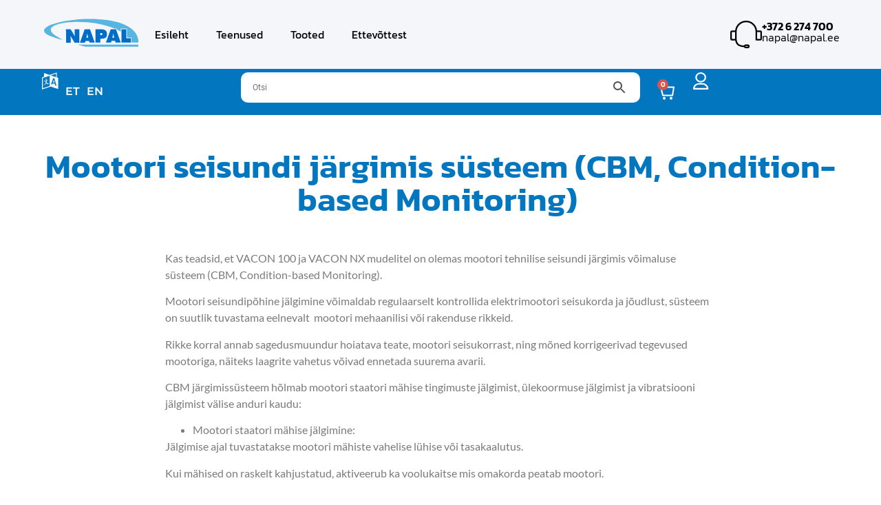

--- FILE ---
content_type: text/html; charset=UTF-8
request_url: https://napaldrives.ee/mootori-seisundi-jargimis-susteem-cbm-condition-based-monitoring/
body_size: 25781
content:
<!doctype html>
<html lang="et">
<head>
	<meta charset="UTF-8">
	<meta name="viewport" content="width=device-width, initial-scale=1">
	<link rel="profile" href="https://gmpg.org/xfn/11">
	<meta name='robots' content='index, follow, max-image-preview:large, max-snippet:-1, max-video-preview:-1' />
<script id="cookieyes" type="text/javascript" src="https://cdn-cookieyes.com/client_data/29d6b4d2e5ae06959ba4421e/script.js"></script><link rel="alternate" hreflang="et" href="https://napaldrives.ee/mootori-seisundi-jargimis-susteem-cbm-condition-based-monitoring/" />
<link rel="alternate" hreflang="en" href="https://napaldrives.ee/en/mootori-seisundi-jargimis-susteem-cbm-condition-based-monitoring/" />
<link rel="alternate" hreflang="x-default" href="https://napaldrives.ee/mootori-seisundi-jargimis-susteem-cbm-condition-based-monitoring/" />

	<!-- This site is optimized with the Yoast SEO plugin v26.6 - https://yoast.com/wordpress/plugins/seo/ -->
	<title>Mootori seisundi järgimis süsteem (CBM, Condition-based Monitoring)  - Napal Drives</title>
	<link rel="canonical" href="https://napaldrives.ee/mootori-seisundi-jargimis-susteem-cbm-condition-based-monitoring/" />
	<meta property="og:locale" content="et_EE" />
	<meta property="og:type" content="article" />
	<meta property="og:title" content="Mootori seisundi järgimis süsteem (CBM, Condition-based Monitoring)  - Napal Drives" />
	<meta property="og:description" content="Kas teadsid, et VACON 100 ja VACON NX mudelitel on olemas mootori tehnilise seisundi järgimis võimaluse süsteem (CBM, Condition-based Monitoring).  Mootori seisundipõhine jälgimine võimaldab regulaarselt kontrollida elektrimootori seisukorda ja jõudlust, süsteem on suutlik tuvastama eelnevalt&nbsp; mootori mehaanilisi või rakenduse rikkeid.&nbsp; Rikke korral annab sagedusmuundur hoiatava teate, mootori seisukorrast, ning mõned korrigeerivad tegevused mootoriga, näiteks laagrite [&hellip;]" />
	<meta property="og:url" content="https://napaldrives.ee/mootori-seisundi-jargimis-susteem-cbm-condition-based-monitoring/" />
	<meta property="og:site_name" content="Napal Drives" />
	<meta property="article:published_time" content="2023-06-13T12:14:18+00:00" />
	<meta property="article:modified_time" content="2024-01-23T12:33:42+00:00" />
	<meta property="og:image" content="https://napaldrives.ee/wp-content/uploads/2023/06/image-1.png" />
	<meta name="author" content="ndhaldur" />
	<meta name="twitter:card" content="summary_large_image" />
	<meta name="twitter:label1" content="Written by" />
	<meta name="twitter:data1" content="ndhaldur" />
	<meta name="twitter:label2" content="Est. reading time" />
	<meta name="twitter:data2" content="2 minutit" />
	<script type="application/ld+json" class="yoast-schema-graph">{"@context":"https://schema.org","@graph":[{"@type":"Article","@id":"https://napaldrives.ee/mootori-seisundi-jargimis-susteem-cbm-condition-based-monitoring/#article","isPartOf":{"@id":"https://napaldrives.ee/mootori-seisundi-jargimis-susteem-cbm-condition-based-monitoring/"},"author":{"name":"ndhaldur","@id":"https://napaldrives.ee/#/schema/person/1002c5d0923bfaa2718feeb1524162c9"},"headline":"Mootori seisundi järgimis süsteem (CBM, Condition-based Monitoring) ","datePublished":"2023-06-13T12:14:18+00:00","dateModified":"2024-01-23T12:33:42+00:00","mainEntityOfPage":{"@id":"https://napaldrives.ee/mootori-seisundi-jargimis-susteem-cbm-condition-based-monitoring/"},"wordCount":233,"commentCount":0,"publisher":{"@id":"https://napaldrives.ee/#organization"},"image":{"@id":"https://napaldrives.ee/mootori-seisundi-jargimis-susteem-cbm-condition-based-monitoring/#primaryimage"},"thumbnailUrl":"https://napaldrives.ee/wp-content/uploads/2023/06/image-1.png","articleSection":["Без категории"],"inLanguage":"et","potentialAction":[{"@type":"CommentAction","name":"Comment","target":["https://napaldrives.ee/mootori-seisundi-jargimis-susteem-cbm-condition-based-monitoring/#respond"]}]},{"@type":"WebPage","@id":"https://napaldrives.ee/mootori-seisundi-jargimis-susteem-cbm-condition-based-monitoring/","url":"https://napaldrives.ee/mootori-seisundi-jargimis-susteem-cbm-condition-based-monitoring/","name":"Mootori seisundi järgimis süsteem (CBM, Condition-based Monitoring)  - Napal Drives","isPartOf":{"@id":"https://napaldrives.ee/#website"},"primaryImageOfPage":{"@id":"https://napaldrives.ee/mootori-seisundi-jargimis-susteem-cbm-condition-based-monitoring/#primaryimage"},"image":{"@id":"https://napaldrives.ee/mootori-seisundi-jargimis-susteem-cbm-condition-based-monitoring/#primaryimage"},"thumbnailUrl":"https://napaldrives.ee/wp-content/uploads/2023/06/image-1.png","datePublished":"2023-06-13T12:14:18+00:00","dateModified":"2024-01-23T12:33:42+00:00","breadcrumb":{"@id":"https://napaldrives.ee/mootori-seisundi-jargimis-susteem-cbm-condition-based-monitoring/#breadcrumb"},"inLanguage":"et","potentialAction":[{"@type":"ReadAction","target":["https://napaldrives.ee/mootori-seisundi-jargimis-susteem-cbm-condition-based-monitoring/"]}]},{"@type":"ImageObject","inLanguage":"et","@id":"https://napaldrives.ee/mootori-seisundi-jargimis-susteem-cbm-condition-based-monitoring/#primaryimage","url":"https://napaldrives.ee/wp-content/uploads/2023/06/image-1.png","contentUrl":"https://napaldrives.ee/wp-content/uploads/2023/06/image-1.png"},{"@type":"BreadcrumbList","@id":"https://napaldrives.ee/mootori-seisundi-jargimis-susteem-cbm-condition-based-monitoring/#breadcrumb","itemListElement":[{"@type":"ListItem","position":1,"name":"Home","item":"https://napaldrives.ee/"},{"@type":"ListItem","position":2,"name":"Kasulikku","item":"https://napaldrives.ee/kasulikku/"},{"@type":"ListItem","position":3,"name":"Mootori seisundi järgimis süsteem (CBM, Condition-based Monitoring) "}]},{"@type":"WebSite","@id":"https://napaldrives.ee/#website","url":"https://napaldrives.ee/","name":"Napal Drives","description":"asjad mis liikuvad linnu","publisher":{"@id":"https://napaldrives.ee/#organization"},"potentialAction":[{"@type":"SearchAction","target":{"@type":"EntryPoint","urlTemplate":"https://napaldrives.ee/?s={search_term_string}"},"query-input":{"@type":"PropertyValueSpecification","valueRequired":true,"valueName":"search_term_string"}}],"inLanguage":"et"},{"@type":"Organization","@id":"https://napaldrives.ee/#organization","name":"Napal Drives","url":"https://napaldrives.ee/","logo":{"@type":"ImageObject","inLanguage":"et","@id":"https://napaldrives.ee/#/schema/logo/image/","url":"https://napaldrives.ee/wp-content/uploads/2023/08/logo.svg","contentUrl":"https://napaldrives.ee/wp-content/uploads/2023/08/logo.svg","width":145,"height":43,"caption":"Napal Drives"},"image":{"@id":"https://napaldrives.ee/#/schema/logo/image/"}},{"@type":"Person","@id":"https://napaldrives.ee/#/schema/person/1002c5d0923bfaa2718feeb1524162c9","name":"ndhaldur","image":{"@type":"ImageObject","inLanguage":"et","@id":"https://napaldrives.ee/#/schema/person/image/","url":"https://secure.gravatar.com/avatar/bcb6e32b86692730ebe8a9a3e4ab21d7eb635d1ee2cb8d626d500dda5fab1a1c?s=96&d=mm&r=g","contentUrl":"https://secure.gravatar.com/avatar/bcb6e32b86692730ebe8a9a3e4ab21d7eb635d1ee2cb8d626d500dda5fab1a1c?s=96&d=mm&r=g","caption":"ndhaldur"},"sameAs":["https://napaldrives.ee"],"url":"https://napaldrives.ee/author/ndhaldur/"}]}</script>
	<!-- / Yoast SEO plugin. -->


<link rel="alternate" type="application/rss+xml" title="Napal Drives &raquo; RSS" href="https://napaldrives.ee/feed/" />
<link rel="alternate" type="application/rss+xml" title="Napal Drives &raquo; Kommentaaride RSS" href="https://napaldrives.ee/comments/feed/" />
<link rel="alternate" type="application/rss+xml" title="Napal Drives &raquo; Mootori seisundi järgimis süsteem (CBM, Condition-based Monitoring)  Kommentaaride RSS" href="https://napaldrives.ee/mootori-seisundi-jargimis-susteem-cbm-condition-based-monitoring/feed/" />
<link rel="alternate" title="oEmbed (JSON)" type="application/json+oembed" href="https://napaldrives.ee/wp-json/oembed/1.0/embed?url=https%3A%2F%2Fnapaldrives.ee%2Fmootori-seisundi-jargimis-susteem-cbm-condition-based-monitoring%2F" />
<link rel="alternate" title="oEmbed (XML)" type="text/xml+oembed" href="https://napaldrives.ee/wp-json/oembed/1.0/embed?url=https%3A%2F%2Fnapaldrives.ee%2Fmootori-seisundi-jargimis-susteem-cbm-condition-based-monitoring%2F&#038;format=xml" />
<style id='wp-img-auto-sizes-contain-inline-css'>
img:is([sizes=auto i],[sizes^="auto," i]){contain-intrinsic-size:3000px 1500px}
/*# sourceURL=wp-img-auto-sizes-contain-inline-css */
</style>
<link rel='stylesheet' id='fluentform-elementor-widget-css' href='https://napaldrives.ee/wp-content/plugins/fluentform/assets/css/fluent-forms-elementor-widget.css?ver=6.1.12' media='all' />
<style id='wp-emoji-styles-inline-css'>

	img.wp-smiley, img.emoji {
		display: inline !important;
		border: none !important;
		box-shadow: none !important;
		height: 1em !important;
		width: 1em !important;
		margin: 0 0.07em !important;
		vertical-align: -0.1em !important;
		background: none !important;
		padding: 0 !important;
	}
/*# sourceURL=wp-emoji-styles-inline-css */
</style>
<link rel='stylesheet' id='wp-block-library-css' href='https://napaldrives.ee/wp-includes/css/dist/block-library/style.min.css?ver=6.9' media='all' />
<style id='safe-svg-svg-icon-style-inline-css'>
.safe-svg-cover{text-align:center}.safe-svg-cover .safe-svg-inside{display:inline-block;max-width:100%}.safe-svg-cover svg{fill:currentColor;height:100%;max-height:100%;max-width:100%;width:100%}

/*# sourceURL=https://napaldrives.ee/wp-content/plugins/safe-svg/dist/safe-svg-block-frontend.css */
</style>
<style id='global-styles-inline-css'>
:root{--wp--preset--aspect-ratio--square: 1;--wp--preset--aspect-ratio--4-3: 4/3;--wp--preset--aspect-ratio--3-4: 3/4;--wp--preset--aspect-ratio--3-2: 3/2;--wp--preset--aspect-ratio--2-3: 2/3;--wp--preset--aspect-ratio--16-9: 16/9;--wp--preset--aspect-ratio--9-16: 9/16;--wp--preset--color--black: #000000;--wp--preset--color--cyan-bluish-gray: #abb8c3;--wp--preset--color--white: #ffffff;--wp--preset--color--pale-pink: #f78da7;--wp--preset--color--vivid-red: #cf2e2e;--wp--preset--color--luminous-vivid-orange: #ff6900;--wp--preset--color--luminous-vivid-amber: #fcb900;--wp--preset--color--light-green-cyan: #7bdcb5;--wp--preset--color--vivid-green-cyan: #00d084;--wp--preset--color--pale-cyan-blue: #8ed1fc;--wp--preset--color--vivid-cyan-blue: #0693e3;--wp--preset--color--vivid-purple: #9b51e0;--wp--preset--gradient--vivid-cyan-blue-to-vivid-purple: linear-gradient(135deg,rgb(6,147,227) 0%,rgb(155,81,224) 100%);--wp--preset--gradient--light-green-cyan-to-vivid-green-cyan: linear-gradient(135deg,rgb(122,220,180) 0%,rgb(0,208,130) 100%);--wp--preset--gradient--luminous-vivid-amber-to-luminous-vivid-orange: linear-gradient(135deg,rgb(252,185,0) 0%,rgb(255,105,0) 100%);--wp--preset--gradient--luminous-vivid-orange-to-vivid-red: linear-gradient(135deg,rgb(255,105,0) 0%,rgb(207,46,46) 100%);--wp--preset--gradient--very-light-gray-to-cyan-bluish-gray: linear-gradient(135deg,rgb(238,238,238) 0%,rgb(169,184,195) 100%);--wp--preset--gradient--cool-to-warm-spectrum: linear-gradient(135deg,rgb(74,234,220) 0%,rgb(151,120,209) 20%,rgb(207,42,186) 40%,rgb(238,44,130) 60%,rgb(251,105,98) 80%,rgb(254,248,76) 100%);--wp--preset--gradient--blush-light-purple: linear-gradient(135deg,rgb(255,206,236) 0%,rgb(152,150,240) 100%);--wp--preset--gradient--blush-bordeaux: linear-gradient(135deg,rgb(254,205,165) 0%,rgb(254,45,45) 50%,rgb(107,0,62) 100%);--wp--preset--gradient--luminous-dusk: linear-gradient(135deg,rgb(255,203,112) 0%,rgb(199,81,192) 50%,rgb(65,88,208) 100%);--wp--preset--gradient--pale-ocean: linear-gradient(135deg,rgb(255,245,203) 0%,rgb(182,227,212) 50%,rgb(51,167,181) 100%);--wp--preset--gradient--electric-grass: linear-gradient(135deg,rgb(202,248,128) 0%,rgb(113,206,126) 100%);--wp--preset--gradient--midnight: linear-gradient(135deg,rgb(2,3,129) 0%,rgb(40,116,252) 100%);--wp--preset--font-size--small: 13px;--wp--preset--font-size--medium: 20px;--wp--preset--font-size--large: 36px;--wp--preset--font-size--x-large: 42px;--wp--preset--spacing--20: 0.44rem;--wp--preset--spacing--30: 0.67rem;--wp--preset--spacing--40: 1rem;--wp--preset--spacing--50: 1.5rem;--wp--preset--spacing--60: 2.25rem;--wp--preset--spacing--70: 3.38rem;--wp--preset--spacing--80: 5.06rem;--wp--preset--shadow--natural: 6px 6px 9px rgba(0, 0, 0, 0.2);--wp--preset--shadow--deep: 12px 12px 50px rgba(0, 0, 0, 0.4);--wp--preset--shadow--sharp: 6px 6px 0px rgba(0, 0, 0, 0.2);--wp--preset--shadow--outlined: 6px 6px 0px -3px rgb(255, 255, 255), 6px 6px rgb(0, 0, 0);--wp--preset--shadow--crisp: 6px 6px 0px rgb(0, 0, 0);}:root { --wp--style--global--content-size: 800px;--wp--style--global--wide-size: 1200px; }:where(body) { margin: 0; }.wp-site-blocks > .alignleft { float: left; margin-right: 2em; }.wp-site-blocks > .alignright { float: right; margin-left: 2em; }.wp-site-blocks > .aligncenter { justify-content: center; margin-left: auto; margin-right: auto; }:where(.wp-site-blocks) > * { margin-block-start: 24px; margin-block-end: 0; }:where(.wp-site-blocks) > :first-child { margin-block-start: 0; }:where(.wp-site-blocks) > :last-child { margin-block-end: 0; }:root { --wp--style--block-gap: 24px; }:root :where(.is-layout-flow) > :first-child{margin-block-start: 0;}:root :where(.is-layout-flow) > :last-child{margin-block-end: 0;}:root :where(.is-layout-flow) > *{margin-block-start: 24px;margin-block-end: 0;}:root :where(.is-layout-constrained) > :first-child{margin-block-start: 0;}:root :where(.is-layout-constrained) > :last-child{margin-block-end: 0;}:root :where(.is-layout-constrained) > *{margin-block-start: 24px;margin-block-end: 0;}:root :where(.is-layout-flex){gap: 24px;}:root :where(.is-layout-grid){gap: 24px;}.is-layout-flow > .alignleft{float: left;margin-inline-start: 0;margin-inline-end: 2em;}.is-layout-flow > .alignright{float: right;margin-inline-start: 2em;margin-inline-end: 0;}.is-layout-flow > .aligncenter{margin-left: auto !important;margin-right: auto !important;}.is-layout-constrained > .alignleft{float: left;margin-inline-start: 0;margin-inline-end: 2em;}.is-layout-constrained > .alignright{float: right;margin-inline-start: 2em;margin-inline-end: 0;}.is-layout-constrained > .aligncenter{margin-left: auto !important;margin-right: auto !important;}.is-layout-constrained > :where(:not(.alignleft):not(.alignright):not(.alignfull)){max-width: var(--wp--style--global--content-size);margin-left: auto !important;margin-right: auto !important;}.is-layout-constrained > .alignwide{max-width: var(--wp--style--global--wide-size);}body .is-layout-flex{display: flex;}.is-layout-flex{flex-wrap: wrap;align-items: center;}.is-layout-flex > :is(*, div){margin: 0;}body .is-layout-grid{display: grid;}.is-layout-grid > :is(*, div){margin: 0;}body{padding-top: 0px;padding-right: 0px;padding-bottom: 0px;padding-left: 0px;}a:where(:not(.wp-element-button)){text-decoration: underline;}:root :where(.wp-element-button, .wp-block-button__link){background-color: #32373c;border-width: 0;color: #fff;font-family: inherit;font-size: inherit;font-style: inherit;font-weight: inherit;letter-spacing: inherit;line-height: inherit;padding-top: calc(0.667em + 2px);padding-right: calc(1.333em + 2px);padding-bottom: calc(0.667em + 2px);padding-left: calc(1.333em + 2px);text-decoration: none;text-transform: inherit;}.has-black-color{color: var(--wp--preset--color--black) !important;}.has-cyan-bluish-gray-color{color: var(--wp--preset--color--cyan-bluish-gray) !important;}.has-white-color{color: var(--wp--preset--color--white) !important;}.has-pale-pink-color{color: var(--wp--preset--color--pale-pink) !important;}.has-vivid-red-color{color: var(--wp--preset--color--vivid-red) !important;}.has-luminous-vivid-orange-color{color: var(--wp--preset--color--luminous-vivid-orange) !important;}.has-luminous-vivid-amber-color{color: var(--wp--preset--color--luminous-vivid-amber) !important;}.has-light-green-cyan-color{color: var(--wp--preset--color--light-green-cyan) !important;}.has-vivid-green-cyan-color{color: var(--wp--preset--color--vivid-green-cyan) !important;}.has-pale-cyan-blue-color{color: var(--wp--preset--color--pale-cyan-blue) !important;}.has-vivid-cyan-blue-color{color: var(--wp--preset--color--vivid-cyan-blue) !important;}.has-vivid-purple-color{color: var(--wp--preset--color--vivid-purple) !important;}.has-black-background-color{background-color: var(--wp--preset--color--black) !important;}.has-cyan-bluish-gray-background-color{background-color: var(--wp--preset--color--cyan-bluish-gray) !important;}.has-white-background-color{background-color: var(--wp--preset--color--white) !important;}.has-pale-pink-background-color{background-color: var(--wp--preset--color--pale-pink) !important;}.has-vivid-red-background-color{background-color: var(--wp--preset--color--vivid-red) !important;}.has-luminous-vivid-orange-background-color{background-color: var(--wp--preset--color--luminous-vivid-orange) !important;}.has-luminous-vivid-amber-background-color{background-color: var(--wp--preset--color--luminous-vivid-amber) !important;}.has-light-green-cyan-background-color{background-color: var(--wp--preset--color--light-green-cyan) !important;}.has-vivid-green-cyan-background-color{background-color: var(--wp--preset--color--vivid-green-cyan) !important;}.has-pale-cyan-blue-background-color{background-color: var(--wp--preset--color--pale-cyan-blue) !important;}.has-vivid-cyan-blue-background-color{background-color: var(--wp--preset--color--vivid-cyan-blue) !important;}.has-vivid-purple-background-color{background-color: var(--wp--preset--color--vivid-purple) !important;}.has-black-border-color{border-color: var(--wp--preset--color--black) !important;}.has-cyan-bluish-gray-border-color{border-color: var(--wp--preset--color--cyan-bluish-gray) !important;}.has-white-border-color{border-color: var(--wp--preset--color--white) !important;}.has-pale-pink-border-color{border-color: var(--wp--preset--color--pale-pink) !important;}.has-vivid-red-border-color{border-color: var(--wp--preset--color--vivid-red) !important;}.has-luminous-vivid-orange-border-color{border-color: var(--wp--preset--color--luminous-vivid-orange) !important;}.has-luminous-vivid-amber-border-color{border-color: var(--wp--preset--color--luminous-vivid-amber) !important;}.has-light-green-cyan-border-color{border-color: var(--wp--preset--color--light-green-cyan) !important;}.has-vivid-green-cyan-border-color{border-color: var(--wp--preset--color--vivid-green-cyan) !important;}.has-pale-cyan-blue-border-color{border-color: var(--wp--preset--color--pale-cyan-blue) !important;}.has-vivid-cyan-blue-border-color{border-color: var(--wp--preset--color--vivid-cyan-blue) !important;}.has-vivid-purple-border-color{border-color: var(--wp--preset--color--vivid-purple) !important;}.has-vivid-cyan-blue-to-vivid-purple-gradient-background{background: var(--wp--preset--gradient--vivid-cyan-blue-to-vivid-purple) !important;}.has-light-green-cyan-to-vivid-green-cyan-gradient-background{background: var(--wp--preset--gradient--light-green-cyan-to-vivid-green-cyan) !important;}.has-luminous-vivid-amber-to-luminous-vivid-orange-gradient-background{background: var(--wp--preset--gradient--luminous-vivid-amber-to-luminous-vivid-orange) !important;}.has-luminous-vivid-orange-to-vivid-red-gradient-background{background: var(--wp--preset--gradient--luminous-vivid-orange-to-vivid-red) !important;}.has-very-light-gray-to-cyan-bluish-gray-gradient-background{background: var(--wp--preset--gradient--very-light-gray-to-cyan-bluish-gray) !important;}.has-cool-to-warm-spectrum-gradient-background{background: var(--wp--preset--gradient--cool-to-warm-spectrum) !important;}.has-blush-light-purple-gradient-background{background: var(--wp--preset--gradient--blush-light-purple) !important;}.has-blush-bordeaux-gradient-background{background: var(--wp--preset--gradient--blush-bordeaux) !important;}.has-luminous-dusk-gradient-background{background: var(--wp--preset--gradient--luminous-dusk) !important;}.has-pale-ocean-gradient-background{background: var(--wp--preset--gradient--pale-ocean) !important;}.has-electric-grass-gradient-background{background: var(--wp--preset--gradient--electric-grass) !important;}.has-midnight-gradient-background{background: var(--wp--preset--gradient--midnight) !important;}.has-small-font-size{font-size: var(--wp--preset--font-size--small) !important;}.has-medium-font-size{font-size: var(--wp--preset--font-size--medium) !important;}.has-large-font-size{font-size: var(--wp--preset--font-size--large) !important;}.has-x-large-font-size{font-size: var(--wp--preset--font-size--x-large) !important;}
:root :where(.wp-block-pullquote){font-size: 1.5em;line-height: 1.6;}
/*# sourceURL=global-styles-inline-css */
</style>
<link rel='stylesheet' id='woocommerce-layout-css' href='https://napaldrives.ee/wp-content/plugins/woocommerce/assets/css/woocommerce-layout.css?ver=10.4.3' media='all' />
<link rel='stylesheet' id='woocommerce-smallscreen-css' href='https://napaldrives.ee/wp-content/plugins/woocommerce/assets/css/woocommerce-smallscreen.css?ver=10.4.3' media='only screen and (max-width: 768px)' />
<link rel='stylesheet' id='woocommerce-general-css' href='https://napaldrives.ee/wp-content/plugins/woocommerce/assets/css/woocommerce.css?ver=10.4.3' media='all' />
<style id='woocommerce-inline-inline-css'>
.woocommerce form .form-row .required { visibility: visible; }
.woocommerce form .form-row .required { visibility: visible; }
/*# sourceURL=woocommerce-inline-inline-css */
</style>
<link rel='stylesheet' id='aws-style-css' href='https://napaldrives.ee/wp-content/plugins/advanced-woo-search/assets/css/common.min.css?ver=3.51' media='all' />
<link rel='stylesheet' id='wpml-legacy-horizontal-list-0-css' href='https://napaldrives.ee/wp-content/plugins/sitepress-multilingual-cms/templates/language-switchers/legacy-list-horizontal/style.min.css?ver=1' media='all' />
<link rel='stylesheet' id='wpml-menu-item-0-css' href='https://napaldrives.ee/wp-content/plugins/sitepress-multilingual-cms/templates/language-switchers/menu-item/style.min.css?ver=1' media='all' />
<style id='wpml-menu-item-0-inline-css'>
html[ru-RU] h1, html[lang="ru-RU"] h2, html[lang="ru-RU"] h3, html[lang="ru-RU"] h4, html[lang="ru-RU"] h5, html[lang="ru-RU"] h6, html[lang="ru-RU"] P, html[lang="ru-RU"] A { font-family: "Montserrat", sans-serif!important; }
/*# sourceURL=wpml-menu-item-0-inline-css */
</style>
<link rel='stylesheet' id='select2-css' href='https://napaldrives.ee/wp-content/plugins/woocommerce/assets/css/select2.css?ver=10.4.3' media='all' />
<link rel='stylesheet' id='b2bking_main_style-css' href='https://napaldrives.ee/wp-content/plugins/b2bking/public/../includes/assets/css/style.min.css?ver=v5.4.50' media='all' />
<link rel='stylesheet' id='montonio-style-css' href='https://napaldrives.ee/wp-content/plugins/montonio-for-woocommerce/assets/css/montonio-style.css?ver=9.3.1' media='all' />
<link rel='stylesheet' id='hello-elementor-css' href='https://napaldrives.ee/wp-content/themes/hello-elementor/assets/css/reset.css?ver=3.4.5' media='all' />
<link rel='stylesheet' id='hello-elementor-theme-style-css' href='https://napaldrives.ee/wp-content/themes/hello-elementor/assets/css/theme.css?ver=3.4.5' media='all' />
<link rel='stylesheet' id='hello-elementor-header-footer-css' href='https://napaldrives.ee/wp-content/themes/hello-elementor/assets/css/header-footer.css?ver=3.4.5' media='all' />
<link rel='stylesheet' id='elementor-frontend-css' href='https://napaldrives.ee/wp-content/plugins/elementor/assets/css/frontend.min.css?ver=3.34.0' media='all' />
<link rel='stylesheet' id='widget-image-css' href='https://napaldrives.ee/wp-content/plugins/elementor/assets/css/widget-image.min.css?ver=3.34.0' media='all' />
<link rel='stylesheet' id='widget-nav-menu-css' href='https://napaldrives.ee/wp-content/plugins/elementor-pro/assets/css/widget-nav-menu.min.css?ver=3.33.1' media='all' />
<link rel='stylesheet' id='widget-heading-css' href='https://napaldrives.ee/wp-content/plugins/elementor/assets/css/widget-heading.min.css?ver=3.34.0' media='all' />
<link rel='stylesheet' id='widget-woocommerce-menu-cart-css' href='https://napaldrives.ee/wp-content/plugins/elementor-pro/assets/css/widget-woocommerce-menu-cart.min.css?ver=3.33.1' media='all' />
<link rel='stylesheet' id='widget-social-icons-css' href='https://napaldrives.ee/wp-content/plugins/elementor/assets/css/widget-social-icons.min.css?ver=3.34.0' media='all' />
<link rel='stylesheet' id='e-apple-webkit-css' href='https://napaldrives.ee/wp-content/plugins/elementor/assets/css/conditionals/apple-webkit.min.css?ver=3.34.0' media='all' />
<link rel='stylesheet' id='elementor-icons-css' href='https://napaldrives.ee/wp-content/plugins/elementor/assets/lib/eicons/css/elementor-icons.min.css?ver=5.45.0' media='all' />
<link rel='stylesheet' id='elementor-post-12-css' href='https://napaldrives.ee/wp-content/uploads/elementor/css/post-12.css?ver=1768466776' media='all' />
<link rel='stylesheet' id='elementor-post-14290-css' href='https://napaldrives.ee/wp-content/uploads/elementor/css/post-14290.css?ver=1768466776' media='all' />
<link rel='stylesheet' id='elementor-post-18258-css' href='https://napaldrives.ee/wp-content/uploads/elementor/css/post-18258.css?ver=1768466776' media='all' />
<link rel='stylesheet' id='elementor-post-14705-css' href='https://napaldrives.ee/wp-content/uploads/elementor/css/post-14705.css?ver=1768480283' media='all' />
<link rel='stylesheet' id='e-woocommerce-notices-css' href='https://napaldrives.ee/wp-content/plugins/elementor-pro/assets/css/woocommerce-notices.min.css?ver=3.33.1' media='all' />
<link rel='stylesheet' id='wqpmb-style-css' href='https://napaldrives.ee/wp-content/plugins/wc-quantity-plus-minus-button/assets/css/style.css?ver=1.0.0' media='all' />
<link rel='stylesheet' id='elementor-gf-local-kanit-css' href='https://napaldrives.ee/wp-content/uploads/elementor/google-fonts/css/kanit.css?ver=1743416507' media='all' />
<link rel='stylesheet' id='elementor-gf-local-lato-css' href='https://napaldrives.ee/wp-content/uploads/elementor/google-fonts/css/lato.css?ver=1743416508' media='all' />
<link rel='stylesheet' id='elementor-gf-local-montserrat-css' href='https://napaldrives.ee/wp-content/uploads/elementor/google-fonts/css/montserrat.css?ver=1743416515' media='all' />
<link rel='stylesheet' id='elementor-icons-shared-0-css' href='https://napaldrives.ee/wp-content/plugins/elementor/assets/lib/font-awesome/css/fontawesome.min.css?ver=5.15.3' media='all' />
<link rel='stylesheet' id='elementor-icons-fa-solid-css' href='https://napaldrives.ee/wp-content/plugins/elementor/assets/lib/font-awesome/css/solid.min.css?ver=5.15.3' media='all' />
<link rel='stylesheet' id='elementor-icons-fa-brands-css' href='https://napaldrives.ee/wp-content/plugins/elementor/assets/lib/font-awesome/css/brands.min.css?ver=5.15.3' media='all' />
<script id="wpml-cookie-js-extra">
var wpml_cookies = {"wp-wpml_current_language":{"value":"et","expires":1,"path":"/"}};
var wpml_cookies = {"wp-wpml_current_language":{"value":"et","expires":1,"path":"/"}};
//# sourceURL=wpml-cookie-js-extra
</script>
<script src="https://napaldrives.ee/wp-content/plugins/sitepress-multilingual-cms/res/js/cookies/language-cookie.js?ver=486900" id="wpml-cookie-js" defer data-wp-strategy="defer"></script>
<script src="https://napaldrives.ee/wp-includes/js/jquery/jquery.min.js?ver=3.7.1" id="jquery-core-js"></script>
<script src="https://napaldrives.ee/wp-includes/js/jquery/jquery-migrate.min.js?ver=3.4.1" id="jquery-migrate-js"></script>
<script src="https://napaldrives.ee/wp-content/plugins/woocommerce/assets/js/jquery-blockui/jquery.blockUI.min.js?ver=2.7.0-wc.10.4.3" id="wc-jquery-blockui-js" defer data-wp-strategy="defer"></script>
<script id="wc-add-to-cart-js-extra">
var wc_add_to_cart_params = {"ajax_url":"/wp-admin/admin-ajax.php","wc_ajax_url":"/?wc-ajax=%%endpoint%%","i18n_view_cart":"View quote","cart_url":"https://napaldrives.ee/ostukorv/","is_cart":"","cart_redirect_after_add":"no"};
//# sourceURL=wc-add-to-cart-js-extra
</script>
<script src="https://napaldrives.ee/wp-content/plugins/woocommerce/assets/js/frontend/add-to-cart.min.js?ver=10.4.3" id="wc-add-to-cart-js" defer data-wp-strategy="defer"></script>
<script src="https://napaldrives.ee/wp-content/plugins/woocommerce/assets/js/js-cookie/js.cookie.min.js?ver=2.1.4-wc.10.4.3" id="wc-js-cookie-js" defer data-wp-strategy="defer"></script>
<script id="woocommerce-js-extra">
var woocommerce_params = {"ajax_url":"/wp-admin/admin-ajax.php","wc_ajax_url":"/?wc-ajax=%%endpoint%%","i18n_password_show":"Show password","i18n_password_hide":"Hide password"};
//# sourceURL=woocommerce-js-extra
</script>
<script src="https://napaldrives.ee/wp-content/plugins/woocommerce/assets/js/frontend/woocommerce.min.js?ver=10.4.3" id="woocommerce-js" defer data-wp-strategy="defer"></script>
<script src="https://napaldrives.ee/wp-content/plugins/woocommerce/assets/js/selectWoo/selectWoo.full.min.js?ver=1.0.9-wc.10.4.3" id="selectWoo-js" defer data-wp-strategy="defer"></script>
<script id="wc-country-select-js-extra">
var wc_country_select_params = {"countries":"{\"EE\":[]}","i18n_select_state_text":"Vali\u2026","i18n_no_matches":"Tulemusi pole","i18n_ajax_error":"Laadimine eba\u00f5nnestus","i18n_input_too_short_1":"Palun sisesta v\u00e4hemalt 1 t\u00e4hem\u00e4rk","i18n_input_too_short_n":"Palun sisesta v\u00e4hemalt %qty% t\u00e4hem\u00e4rki","i18n_input_too_long_1":"Palun kustuta 1 t\u00e4hem\u00e4rk","i18n_input_too_long_n":"Palun kustuta %qty% t\u00e4hem\u00e4rki","i18n_selection_too_long_1":"Sa v\u00f5id valida ainult 1 variandi","i18n_selection_too_long_n":"Sa v\u00f5id valida ainult %qty% varianti","i18n_load_more":"Laadin rohkem tulemusi\u2026","i18n_searching":"Otsin\u2026"};
//# sourceURL=wc-country-select-js-extra
</script>
<script src="https://napaldrives.ee/wp-content/plugins/woocommerce/assets/js/frontend/country-select.min.js?ver=10.4.3" id="wc-country-select-js" defer data-wp-strategy="defer"></script>
<script id="zxcvbn-async-js-extra">
var _zxcvbnSettings = {"src":"https://napaldrives.ee/wp-includes/js/zxcvbn.min.js"};
//# sourceURL=zxcvbn-async-js-extra
</script>
<script src="https://napaldrives.ee/wp-includes/js/zxcvbn-async.min.js?ver=1.0" id="zxcvbn-async-js"></script>
<script src="https://napaldrives.ee/wp-includes/js/dist/hooks.min.js?ver=dd5603f07f9220ed27f1" id="wp-hooks-js"></script>
<script src="https://napaldrives.ee/wp-includes/js/dist/i18n.min.js?ver=c26c3dc7bed366793375" id="wp-i18n-js"></script>
<script id="wp-i18n-js-after">
wp.i18n.setLocaleData( { 'text direction\u0004ltr': [ 'ltr' ] } );
//# sourceURL=wp-i18n-js-after
</script>
<script id="password-strength-meter-js-extra">
var pwsL10n = {"unknown":"Parooli tugevus teadmata","short":"V\u00e4ga n\u00f5rk","bad":"N\u00f5rk","good":"Keskmine","strong":"Tugev","mismatch":"Ei kattu"};
//# sourceURL=password-strength-meter-js-extra
</script>
<script id="password-strength-meter-js-translations">
( function( domain, translations ) {
	var localeData = translations.locale_data[ domain ] || translations.locale_data.messages;
	localeData[""].domain = domain;
	wp.i18n.setLocaleData( localeData, domain );
} )( "default", {"translation-revision-date":"2024-05-26 18:48:45+0000","generator":"GlotPress\/4.0.1","domain":"messages","locale_data":{"messages":{"":{"domain":"messages","plural-forms":"nplurals=2; plural=n != 1;","lang":"et_EE"},"%1$s is deprecated since version %2$s! Use %3$s instead. Please consider writing more inclusive code.":["%1$s on alates versioonist %2$s mittesoovitav, selle asemel on  %3$s. Katsu kirjutada kaasavamat koodi."]}},"comment":{"reference":"wp-admin\/js\/password-strength-meter.js"}} );
//# sourceURL=password-strength-meter-js-translations
</script>
<script src="https://napaldrives.ee/wp-admin/js/password-strength-meter.min.js?ver=6.9" id="password-strength-meter-js"></script>
<script id="wc-password-strength-meter-js-extra">
var wc_password_strength_meter_params = {"min_password_strength":"3","stop_checkout":"","i18n_password_error":"Palun sisesta keerukam salas\u00f5na.","i18n_password_hint":"Vihje: Sinu parool peaks olema v\u00e4hemalt seitse m\u00e4rki pikk. Tugevama parooli saamiseks kasuta nii suur- kui v\u00e4iket\u00e4hti, numbreid ja erim\u00e4rke nagu ! \" ? $ % ^ & )."};
//# sourceURL=wc-password-strength-meter-js-extra
</script>
<script src="https://napaldrives.ee/wp-content/plugins/woocommerce/assets/js/frontend/password-strength-meter.min.js?ver=10.4.3" id="wc-password-strength-meter-js" defer data-wp-strategy="defer"></script>
<script id="WCPAY_ASSETS-js-extra">
var wcpayAssets = {"url":"https://napaldrives.ee/wp-content/plugins/woocommerce-payments/dist/"};
//# sourceURL=WCPAY_ASSETS-js-extra
</script>
<link rel="https://api.w.org/" href="https://napaldrives.ee/wp-json/" /><link rel="alternate" title="JSON" type="application/json" href="https://napaldrives.ee/wp-json/wp/v2/posts/17086" /><link rel="EditURI" type="application/rsd+xml" title="RSD" href="https://napaldrives.ee/xmlrpc.php?rsd" />
<meta name="generator" content="WordPress 6.9" />
<meta name="generator" content="WooCommerce 10.4.3" />
<link rel='shortlink' href='https://napaldrives.ee/?p=17086' />
<meta name="generator" content="WPML ver:4.8.6 stt:1,15,45;" />
<style type='text/css' id='wqpmb_internal_css'>.qib-button-wrapper button.qib-button{
background-color: #ffffff !important;
border-color: #eaeaea !important;
border-radius: 5px !important;
}
.qib-button-wrapper button.qib-button:hover{
}
.qib-button-wrapper .quantity input.input-text.qty.text{
}
</style>
		<style type="text/css">
			.b2bking_myaccount_individual_offer_bottom_line_add button.b2bking_myaccount_individual_offer_bottom_line_button, #b2bking_myaccount_conversations_container_top button, button.b2bking_myaccount_start_conversation_button, .b2bking_myaccount_conversation_endpoint_button, button.b2bking_bulkorder_form_container_bottom_add_button, button.b2bking_subaccounts_container_top_button, button.b2bking_subaccounts_new_account_container_content_bottom_button, button.b2bking_subaccounts_edit_account_container_content_bottom_button, button#b2bking_purchase_list_new_button, button.b2bking_purchase_lists_view_list, button#b2bking_reimburse_amount_button, button#b2bking_redeem_amount_button, #b2bking_return_agent{
				background: #3ab1e4;
			}

			.b2bking_has_color{
				background: #3ab1e4!important;
				background-color: #3ab1e4!important;
			}
			table.b2bking_tiered_price_table tbody td.b2bking_has_color{
				background: #3ab1e4!important;
				background-color: #3ab1e4!important;
			}

			.b2bking_myaccount_individual_offer_bottom_line_add button:hover.b2bking_myaccount_individual_offer_bottom_line_button, #b2bking_myaccount_conversations_container_top button:hover, button:hover.b2bking_myaccount_start_conversation_button, .b2bking_myaccount_conversation_endpoint_button, button:hover.b2bking_bulkorder_form_container_bottom_add_button, button:hover.b2bking_subaccounts_container_top_button, button:hover.b2bking_subaccounts_new_account_container_content_bottom_button, button:hover.b2bking_subaccounts_edit_account_container_content_bottom_button, button:hover#b2bking_purchase_list_new_button, button:hover.b2bking_purchase_lists_view_list, .b2bking_myaccount_conversation_endpoint_button:hover, button#b2bking_reimburse_amount_button:hover, #b2bking_return_agent:hover{
				background: #0088c2;
			}

			table#b2bking_purchase_lists_table thead tr th {
			    background: #353042;
			    color: white;
			}
			.b2bking_purchase_lists_view_list {
			    background: #b1b1b1 !important;
			}
			#b2bking_purchase_list_new_button {
			    background: #353042 !important;
			}
			.b2bking_purchase_lists_view_list:hover, #b2bking_purchase_list_new_button:hover{
				filter: brightness(85%);
				filter: contrast(135%);
			}
			
		</style>

			<noscript><style>.woocommerce-product-gallery{ opacity: 1 !important; }</style></noscript>
	
<!-- Google Tag Manager -->
<script>(function(w,d,s,l,i){w[l]=w[l]||[];w[l].push({'gtm.start':
new Date().getTime(),event:'gtm.js'});var f=d.getElementsByTagName(s)[0],
j=d.createElement(s),dl=l!='dataLayer'?'&l='+l:'';j.async=true;j.src=
'https://www.googletagmanager.com/gtm.js?id='+i+dl;f.parentNode.insertBefore(j,f);
})(window,document,'script','dataLayer','GTM-M5Q4THLN');</script>
<!-- End Google Tag Manager -->
			<style>
				.e-con.e-parent:nth-of-type(n+4):not(.e-lazyloaded):not(.e-no-lazyload),
				.e-con.e-parent:nth-of-type(n+4):not(.e-lazyloaded):not(.e-no-lazyload) * {
					background-image: none !important;
				}
				@media screen and (max-height: 1024px) {
					.e-con.e-parent:nth-of-type(n+3):not(.e-lazyloaded):not(.e-no-lazyload),
					.e-con.e-parent:nth-of-type(n+3):not(.e-lazyloaded):not(.e-no-lazyload) * {
						background-image: none !important;
					}
				}
				@media screen and (max-height: 640px) {
					.e-con.e-parent:nth-of-type(n+2):not(.e-lazyloaded):not(.e-no-lazyload),
					.e-con.e-parent:nth-of-type(n+2):not(.e-lazyloaded):not(.e-no-lazyload) * {
						background-image: none !important;
					}
				}
			</style>
					<style>
			.wp-block-woocommerce-proceed-to-checkout-block, .wc-block-cart__submit-button{
				display:none !important;
			}
		</style>
		<link rel="icon" href="https://napaldrives.ee/wp-content/uploads/2023/01/danfoss-vacon-1024x355.jpg-100x100.webp" sizes="32x32" />
<link rel="icon" href="https://napaldrives.ee/wp-content/uploads/2023/01/danfoss-vacon-1024x355.jpg-300x300.webp" sizes="192x192" />
<link rel="apple-touch-icon" href="https://napaldrives.ee/wp-content/uploads/2023/01/danfoss-vacon-1024x355.jpg-300x300.webp" />
<meta name="msapplication-TileImage" content="https://napaldrives.ee/wp-content/uploads/2023/01/danfoss-vacon-1024x355.jpg-300x300.webp" />
		<style id="wp-custom-css">
			/**
 * WC CART
 */
/* stock after quantity */
.woocommerce-cart-form__contents .product-quantity .cart-quantity-wrapper {
	display: flex;
	flex-wrap: wrap;
	align-items: center;
	gap: 10px;
}
.woocommerce-cart-form__contents .product-quantity .stock { margin: 0; }
/* On mobile */
@media only screen and (max-width: 768px) {
	.woocommerce-cart-form__contents .product-quantity .cart-quantity-wrapper {
		flex-direction: row-reverse;
	}
}

		</style>
		</head>
<body class="wp-singular post-template-default single single-post postid-17086 single-format-standard wp-custom-logo wp-embed-responsive wp-theme-hello-elementor theme-hello-elementor woocommerce-no-js b2bking_pro_version_v5.4.50 b2bking_logged_out hello-elementor-default e-wc-error-notice e-wc-message-notice e-wc-info-notice elementor-default elementor-kit-12 elementor-page-14705">

<style>
/* Cookie notice */
	#cookie-notice {
		display: flex;
		justify-content: center;
		background-color: transparent!important;
	}
	#cookie-notice #cn-notice-text {
		font-size: 16px;
		line-height: 1.4em;
		padding-right: 20px;
		text-align: left;
	}
	#cookie-notice  .cookie-notice-container {
		display: flex;
		position: relative;
		flex-direction: row;
		text-align: center;
		left: auto;
		bottom: 20px;
		padding: 40px 40px 40px 40px;
		min-width: 320px;
		width: 100%;
		max-width: 1162px;
		border: 1px solid #EFEFEF;
		background-color: #FFFFFF;
		font-family: "Encode Sans", Sans-serif;
	}
	#cookie-notice #cn-notice-buttons {
		display: flex;
		flex-direction: row-reverse;
		align-items: center;
	}
	#cookie-notice #cn-close-notice {
		top: 25px;
	}
	#cookie-notice .cn-notice-buttons #cn-accept-cookie {
		margin-left: 0;
		border-radius: 0;
	}
	#cookie-notice .cn-button:not(.cn-button-custom) {
		margin: 0 10px 0 0;
		font-size: 16px;
		color: #ffffff;
		padding: 15px 25px;
		border-radius: 0;
	} 
	#cookie-notice .cn-button:not(.cn-button-custom) {
		background-color: #2D2D2D!important;
		border-radius: 10px;
	}
	#cookie-notice .cn-button:not(.cn-button-custom):hover {
		background-color: #0376C0!important;
	}
	#cookie-notice #cn-more-info.cn-button:not(.cn-button-custom) {
		background-color: #FFFFFF!important;
		color: #0376C0;
		text-decoration: underline;
	}
	#cookie-notice #cn-more-info.cn-button:not(.cn-button-custom):hover {
		text-decoration: unset;
	}
	@media screen and (max-width: 1280px) {
		#cookie-notice  .cookie-notice-container {
			margin-left: 20px;
			margin-right: 20px;
		}
	}
	@media screen and (max-width: 768px) {
		#cookie-notice  .cookie-notice-container {
			flex-direction: column;
		}
		#cookie-notice #cn-notice-buttons {
			justify-content: center;
			margin-left: -20px;
		}
	}
</style>
<style>

#product-grid .woocommerce span.onsale {
		display: none;
}
.woocommerce-variation-price .price DEL {
		display: none!important;
}
.woocommerce-variation-price .price INS	SPAN {
		color: #2d2d2d;
		font-family: "Lato", Sans-serif;
    font-size: 36px;
    font-weight: 400;
    line-height: 36px;
}
/* deactivated 110823 * /
.woocommerce-variation .woocommerce-variation-availability {
		display: none;
}*/
.woocommerce-variation	.woocommerce-price-suffix {
		padding-bottom: 30px;
		color: #2d2d2d;
		font-size: 12px;
}
#product-grid	.price .woocommerce-price-suffix {
		display: block;
		font-size: 12px;
		width: 100%;
}
.swiper-slide .woocommerce-price-suffix {
		display: block;
		width: 100%;
		font-size: 12px;
}
.elementor-location-single .woocommerce-price-suffix {
		display: block;
		width: 100%;
		font-size: 12px;
}
.wcapf-before-products .woocommerce-ordering {
		margin-top: -12px;		
}
ins {
		text-decoration: unset;
}
</style>

<a class="skip-link screen-reader-text" href="#content">Liigu sisu juurde</a>

		<header data-elementor-type="header" data-elementor-id="14290" class="elementor elementor-14290 elementor-location-header" data-elementor-post-type="elementor_library">
			<div class="elementor-element elementor-element-e64b70d e-flex e-con-boxed e-con e-parent" data-id="e64b70d" data-element_type="container" data-settings="{&quot;background_background&quot;:&quot;classic&quot;}">
					<div class="e-con-inner">
		<div class="elementor-element elementor-element-710fa55 e-con-full e-flex e-con e-child" data-id="710fa55" data-element_type="container">
				<div class="elementor-element elementor-element-d8747a5 elementor-widget elementor-widget-theme-site-logo elementor-widget-image" data-id="d8747a5" data-element_type="widget" data-widget_type="theme-site-logo.default">
				<div class="elementor-widget-container">
									<figure class="wp-caption">
					<a href="https://napaldrives.ee">
			<img width="145" height="43" src="https://napaldrives.ee/wp-content/uploads/2023/08/logo.svg" class="attachment-1536x1536 size-1536x1536 wp-image-17971" alt="" />				</a>
						<figcaption class="widget-image-caption wp-caption-text"></figcaption>
						</figure>
							</div>
				</div>
				<div class="elementor-element elementor-element-fe00e17 elementor-nav-menu__align-end elementor-nav-menu--stretch elementor-widget-mobile__width-initial elementor-nav-menu--dropdown-tablet elementor-nav-menu__text-align-aside elementor-nav-menu--toggle elementor-nav-menu--burger elementor-widget elementor-widget-nav-menu" data-id="fe00e17" data-element_type="widget" data-settings="{&quot;full_width&quot;:&quot;stretch&quot;,&quot;layout&quot;:&quot;horizontal&quot;,&quot;submenu_icon&quot;:{&quot;value&quot;:&quot;&lt;i class=\&quot;fas fa-caret-down\&quot; aria-hidden=\&quot;true\&quot;&gt;&lt;\/i&gt;&quot;,&quot;library&quot;:&quot;fa-solid&quot;},&quot;toggle&quot;:&quot;burger&quot;}" data-widget_type="nav-menu.default">
				<div class="elementor-widget-container">
								<nav aria-label="Menu" class="elementor-nav-menu--main elementor-nav-menu__container elementor-nav-menu--layout-horizontal e--pointer-none">
				<ul id="menu-1-fe00e17" class="elementor-nav-menu"><li class="menu-item menu-item-type-post_type menu-item-object-page menu-item-home menu-item-14523"><a href="https://napaldrives.ee/" class="elementor-item">Esileht</a></li>
<li class="menu-item menu-item-type-post_type menu-item-object-page menu-item-14525"><a href="https://napaldrives.ee/teenused/" class="elementor-item">Teenused</a></li>
<li class="menu-item menu-item-type-post_type menu-item-object-page menu-item-14582"><a href="https://napaldrives.ee/tooted/" class="elementor-item">Tooted</a></li>
<li class="menu-item menu-item-type-post_type menu-item-object-page menu-item-14524"><a href="https://napaldrives.ee/meist/" class="elementor-item">Ettevõttest</a></li>
<li class="hide-desktop--menu-link menu-item menu-item-type-custom menu-item-object-custom menu-item-17879"><a href="#" class="elementor-item elementor-item-anchor"><a href="tel:+372 6 274 700">+372 6 274 700</a><br><a href="mailto:napal@napal.ee">napal@napal.ee</a></a></li>
</ul>			</nav>
					<div class="elementor-menu-toggle" role="button" tabindex="0" aria-label="Menu Toggle" aria-expanded="false">
			<i aria-hidden="true" role="presentation" class="elementor-menu-toggle__icon--open eicon-menu-bar"></i><i aria-hidden="true" role="presentation" class="elementor-menu-toggle__icon--close eicon-close"></i>		</div>
					<nav class="elementor-nav-menu--dropdown elementor-nav-menu__container" aria-hidden="true">
				<ul id="menu-2-fe00e17" class="elementor-nav-menu"><li class="menu-item menu-item-type-post_type menu-item-object-page menu-item-home menu-item-14523"><a href="https://napaldrives.ee/" class="elementor-item" tabindex="-1">Esileht</a></li>
<li class="menu-item menu-item-type-post_type menu-item-object-page menu-item-14525"><a href="https://napaldrives.ee/teenused/" class="elementor-item" tabindex="-1">Teenused</a></li>
<li class="menu-item menu-item-type-post_type menu-item-object-page menu-item-14582"><a href="https://napaldrives.ee/tooted/" class="elementor-item" tabindex="-1">Tooted</a></li>
<li class="menu-item menu-item-type-post_type menu-item-object-page menu-item-14524"><a href="https://napaldrives.ee/meist/" class="elementor-item" tabindex="-1">Ettevõttest</a></li>
<li class="hide-desktop--menu-link menu-item menu-item-type-custom menu-item-object-custom menu-item-17879"><a href="#" class="elementor-item elementor-item-anchor" tabindex="-1"><a href="tel:+372 6 274 700">+372 6 274 700</a><br><a href="mailto:napal@napal.ee">napal@napal.ee</a></a></li>
</ul>			</nav>
						</div>
				</div>
				</div>
		<div class="elementor-element elementor-element-473d1e5 e-con-full e-flex e-con e-child" data-id="473d1e5" data-element_type="container">
				</div>
		<div class="elementor-element elementor-element-2baef57 e-con-full elementor-hidden-mobile e-flex e-con e-child" data-id="2baef57" data-element_type="container">
				<div class="elementor-element elementor-element-d1e3715 elementor-view-default elementor-widget elementor-widget-icon" data-id="d1e3715" data-element_type="widget" data-widget_type="icon.default">
				<div class="elementor-widget-container">
							<div class="elementor-icon-wrapper">
			<div class="elementor-icon">
			<svg xmlns="http://www.w3.org/2000/svg" width="40.455" height="35.301" viewBox="0 0 40.455 35.301"><path d="M827.7,761.483h-4.148a14.061,14.061,0,0,0-27.956,0h-4.15a2.1,2.1,0,0,0-2.1,2.1v8.692a2.1,2.1,0,0,0,2.1,2.1h4.2a11.406,11.406,0,0,0,1.464,4.059,8.31,8.31,0,0,0,3.042,2.9,14.771,14.771,0,0,0,6.731,1.493,2.1,2.1,0,0,0,1.981,1.421h3.087a2.1,2.1,0,0,0,2.093-2.094v-.646a2.1,2.1,0,0,0-2.093-2.094h-3.087a2.11,2.11,0,0,0-1.973,1.4,12.779,12.779,0,0,1-5.758-1.239c-2.057-1.147-3.238-3.2-3.611-6.252V763.014a12.049,12.049,0,1,1,24.1,0V773.37a1.008,1.008,0,0,0,1.006,1.007H827.7a2.1,2.1,0,0,0,2.1-2.1v-8.692A2.1,2.1,0,0,0,827.7,761.483Zm.087,2.1v8.692a.094.094,0,0,1-.087.087h-4.064V763.5H827.7A.093.093,0,0,1,827.783,763.584Zm-32.276-.087v8.866h-4.065a.094.094,0,0,1-.087-.087v-8.692a.093.093,0,0,1,.087-.087Zm13.276,18.661v-.646a.087.087,0,0,1,.08-.081h3.087a.087.087,0,0,1,.079.081v.646a.087.087,0,0,1-.079.081h-3.087A.087.087,0,0,1,808.783,782.158Z" transform="translate(-789.342 -748.951)"></path></svg>			</div>
		</div>
						</div>
				</div>
		<div class="elementor-element elementor-element-78e244b e-con-full e-flex e-con e-child" data-id="78e244b" data-element_type="container">
				<div class="elementor-element elementor-element-fdd8ea5 elementor-widget elementor-widget-heading" data-id="fdd8ea5" data-element_type="widget" data-widget_type="heading.default">
				<div class="elementor-widget-container">
					<div class="elementor-heading-title elementor-size-default"><a href="tel:+372%206%20274%20700">+372 6 274 700</a></div>				</div>
				</div>
				<div class="elementor-element elementor-element-e914620 elementor-widget elementor-widget-heading" data-id="e914620" data-element_type="widget" data-widget_type="heading.default">
				<div class="elementor-widget-container">
					<div class="elementor-heading-title elementor-size-default"><a href="mailto:napal@napal.ee">napal@napal.ee</a></div>				</div>
				</div>
				</div>
				</div>
					</div>
				</div>
		<div class="elementor-element elementor-element-2e4160f e-flex e-con-boxed e-con e-parent" data-id="2e4160f" data-element_type="container" data-settings="{&quot;background_background&quot;:&quot;classic&quot;}">
					<div class="e-con-inner">
		<div class="elementor-element elementor-element-c272511 e-con-full e-flex e-con e-child" data-id="c272511" data-element_type="container">
				<div class="elementor-element elementor-element-2a9ebca elementor-view-default elementor-widget elementor-widget-icon" data-id="2a9ebca" data-element_type="widget" data-widget_type="icon.default">
				<div class="elementor-widget-container">
							<div class="elementor-icon-wrapper">
			<div class="elementor-icon">
			<svg xmlns="http://www.w3.org/2000/svg" xmlns:xlink="http://www.w3.org/1999/xlink" fill="#ffffff" height="800px" width="800px" id="anna_vital_language_icon" viewBox="0 0 256 256" xml:space="preserve" stroke="#ffffff"> <g id="SVGRepo_bgCarrier" stroke-width="0"></g> <g id="SVGRepo_tracerCarrier" stroke-linecap="round" stroke-linejoin="round"></g> <g id="SVGRepo_iconCarrier"> <path d="M62.4,101c-1.5-2.1-2.1-3.4-1.8-3.9c0.2-0.5,1.6-0.7,3.9-0.5c2.3,0.2,4.2,0.5,5.8,0.9c1.5,0.4,2.8,1,3.8,1.7 c1,0.7,1.8,1.5,2.3,2.6c0.6,1,1,2.3,1.4,3.7c0.7,2.8,0.5,4.7-0.5,5.7c-1.1,1-2.6,0.8-4.6-0.6c-2.1-1.4-3.9-2.8-5.5-4.2 C65.5,105.1,63.9,103.2,62.4,101z M40.7,190.1c4.8-2.1,9-4.2,12.6-6.4c3.5-2.1,6.6-4.4,9.3-6.8c2.6-2.3,5-4.9,7-7.7 c2-2.7,3.8-5.8,5.4-9.2c1.3,1.2,2.5,2.4,3.8,3.5c1.2,1.1,2.5,2.2,3.8,3.4c1.3,1.2,2.8,2.4,4.3,3.8c1.5,1.4,3.3,2.8,5.3,4.5 c0.7,0.5,1.4,0.9,2.1,1c0.7,0.1,1.7,0,3.1-0.6c1.3-0.5,3-1.4,5.1-2.8c2.1-1.3,4.7-3.1,7.9-5.4c1.6-1.1,2.4-2,2.3-2.7 c-0.1-0.7-1-1-2.7-0.9c-3.1,0.1-5.9,0.1-8.3-0.1c-2.5-0.2-5-0.6-7.4-1.4c-2.4-0.8-4.9-1.9-7.5-3.4c-2.6-1.5-5.6-3.6-9.1-6.2 c1-3.9,1.8-8,2.4-12.4c0.3-2.5,0.6-4.3,0.8-5.6c0.2-1.2,0.5-2.4,0.9-3.3c0.3-0.8,0.4-1.4,0.5-1.9c0.1-0.5-0.1-1-0.4-1.6 c-0.4-0.5-1-1.1-1.9-1.7c-0.9-0.6-2.2-1.4-3.9-2.3c2.4-0.9,5.1-1.7,7.9-2.6c2.7-0.9,5.7-1.8,8.8-2.7c3-0.9,4.5-1.9,4.6-3.1 c0.1-1.2-0.9-2.3-3.2-3.5c-1.5-0.8-2.9-1.1-4.3-0.9c-1.4,0.2-3.2,0.9-5.4,2.2c-0.6,0.4-1.8,0.9-3.4,1.6c-1.7,0.7-3.6,1.5-6,2.5 c-2.4,1-5,2-7.8,3.1c-2.9,1.1-5.8,2.2-8.7,3.2c-2.9,1.1-5.7,2-8.2,2.8c-2.6,0.8-4.6,1.4-6.1,1.6c-3.8,0.8-5.8,1.6-5.9,2.4 c0,0.8,1.5,1.6,4.4,2.4c1.2,0.3,2.3,0.6,3.1,0.6c0.8,0.1,1.7,0.1,2.5,0c0.8-0.1,1.6-0.3,2.4-0.5c0.8-0.3,1.7-0.7,2.8-1.1 c1.6-0.8,3.9-1.7,6.9-2.8c2.9-1,6.6-2.4,11.2-4c0.9,2.7,1.4,6,1.4,9.8c0,3.8-0.4,8.1-1.4,13c-1.3-1.1-2.7-2.3-4.2-3.6 c-1.5-1.3-2.9-2.6-4.3-3.9c-1.6-1.5-3.2-2.5-4.7-3c-1.6-0.5-3.4-0.5-5.5,0c-3.3,0.9-5,1.9-4.9,3.1c0,1.2,1.3,1.8,3.8,1.9 c0.9,0.1,1.8,0.3,2.7,0.6c0.9,0.3,1.9,0.9,3.2,1.8c1.3,0.9,2.9,2.2,4.7,3.8c1.8,1.6,4.2,3.7,7,6.3c-1.2,2.9-2.6,5.6-4.1,8 c-1.5,2.5-3.4,5-5.5,7.3c-2.2,2.4-4.7,4.8-7.7,7.2c-3,2.5-6.6,5.1-10.8,7.8c-4.3,2.8-6.5,4.7-6.5,5.6C35,192.1,37,191.7,40.7,190.1z M250.5,81.8v165.3l-111.6-36.4L10.5,253.4V76.1l29.9-10V10.4l81.2,28.7L231.3,2.6v73.1L250.5,81.8z M124.2,50.6L22.3,84.6v152.2 l101.9-33.9V50.6L124.2,50.6z M219.4,71.9V19L138.1,46L219.4,71.9z M227,201.9L196.5,92L176,85.6l-30.9,90.8l18.9,5.9l5.8-18.7 l31.9,10l5.7,22.3L227,201.9z M174.8,147.7l22.2,6.9l-10.9-42.9L174.8,147.7z"></path> </g> </svg>			</div>
		</div>
						</div>
				</div>
				<div class="elementor-element elementor-element-0c03ef4 elementor-nav-menu__align-start elementor-nav-menu--dropdown-none elementor-widget elementor-widget-nav-menu" data-id="0c03ef4" data-element_type="widget" data-settings="{&quot;submenu_icon&quot;:{&quot;value&quot;:&quot;&lt;i class=\&quot;\&quot; aria-hidden=\&quot;true\&quot;&gt;&lt;\/i&gt;&quot;,&quot;library&quot;:&quot;&quot;},&quot;layout&quot;:&quot;horizontal&quot;}" data-widget_type="nav-menu.default">
				<div class="elementor-widget-container">
								<nav aria-label="Menu" class="elementor-nav-menu--main elementor-nav-menu__container elementor-nav-menu--layout-horizontal e--pointer-none">
				<ul id="menu-1-0c03ef4" class="elementor-nav-menu"><li class="menu-item wpml-ls-slot-315 wpml-ls-item wpml-ls-item-et wpml-ls-current-language wpml-ls-menu-item wpml-ls-first-item menu-item-type-wpml_ls_menu_item menu-item-object-wpml_ls_menu_item menu-item-wpml-ls-315-et"><a href="https://napaldrives.ee/mootori-seisundi-jargimis-susteem-cbm-condition-based-monitoring/" role="menuitem" class="elementor-item"><span class="wpml-ls-native" lang="et">ET</span></a></li>
<li class="menu-item wpml-ls-slot-315 wpml-ls-item wpml-ls-item-en wpml-ls-menu-item wpml-ls-last-item menu-item-type-wpml_ls_menu_item menu-item-object-wpml_ls_menu_item menu-item-wpml-ls-315-en"><a href="https://napaldrives.ee/en/mootori-seisundi-jargimis-susteem-cbm-condition-based-monitoring/" title="Switch to EN(EN)" aria-label="Switch to EN(EN)" role="menuitem" class="elementor-item"><span class="wpml-ls-native" lang="en">EN</span></a></li>
</ul>			</nav>
						<nav class="elementor-nav-menu--dropdown elementor-nav-menu__container" aria-hidden="true">
				<ul id="menu-2-0c03ef4" class="elementor-nav-menu"><li class="menu-item wpml-ls-slot-315 wpml-ls-item wpml-ls-item-et wpml-ls-current-language wpml-ls-menu-item wpml-ls-first-item menu-item-type-wpml_ls_menu_item menu-item-object-wpml_ls_menu_item menu-item-wpml-ls-315-et"><a href="https://napaldrives.ee/mootori-seisundi-jargimis-susteem-cbm-condition-based-monitoring/" role="menuitem" class="elementor-item" tabindex="-1"><span class="wpml-ls-native" lang="et">ET</span></a></li>
<li class="menu-item wpml-ls-slot-315 wpml-ls-item wpml-ls-item-en wpml-ls-menu-item wpml-ls-last-item menu-item-type-wpml_ls_menu_item menu-item-object-wpml_ls_menu_item menu-item-wpml-ls-315-en"><a href="https://napaldrives.ee/en/mootori-seisundi-jargimis-susteem-cbm-condition-based-monitoring/" title="Switch to EN(EN)" aria-label="Switch to EN(EN)" role="menuitem" class="elementor-item" tabindex="-1"><span class="wpml-ls-native" lang="en">EN</span></a></li>
</ul>			</nav>
						</div>
				</div>
				</div>
		<div class="elementor-element elementor-element-b28dd8b e-con-full e-flex e-con e-child" data-id="b28dd8b" data-element_type="container">
				<div class="elementor-element elementor-element-5b45b1f elementor-widget elementor-widget-aws" data-id="5b45b1f" data-element_type="widget" data-widget_type="aws.default">
				<div class="elementor-widget-container">
					<div class="aws-container" data-url="/?wc-ajax=aws_action" data-siteurl="https://napaldrives.ee" data-lang="et" data-show-loader="true" data-show-more="true" data-show-page="false" data-ajax-search="true" data-show-clear="false" data-mobile-screen="false" data-use-analytics="false" data-min-chars="2" data-buttons-order="2" data-timeout="300" data-is-mobile="false" data-page-id="17086" data-tax="" ><form class="aws-search-form" action="https://napaldrives.ee/" method="get" role="search" ><div class="aws-wrapper"><label class="aws-search-label" for="696bd04cc28c1">Otsi</label><input type="search" name="s" id="696bd04cc28c1" value="" class="aws-search-field" placeholder="Otsi" autocomplete="off" /><input type="hidden" name="post_type" value="product"><input type="hidden" name="type_aws" value="true"><input type="hidden" name="lang" value="et"><div class="aws-search-clear"><span>×</span></div><div class="aws-loader"></div></div><div class="aws-search-btn aws-form-btn"><span class="aws-search-btn_icon"><svg focusable="false" xmlns="http://www.w3.org/2000/svg" viewBox="0 0 24 24" width="24px"><path d="M15.5 14h-.79l-.28-.27C15.41 12.59 16 11.11 16 9.5 16 5.91 13.09 3 9.5 3S3 5.91 3 9.5 5.91 16 9.5 16c1.61 0 3.09-.59 4.23-1.57l.27.28v.79l5 4.99L20.49 19l-4.99-5zm-6 0C7.01 14 5 11.99 5 9.5S7.01 5 9.5 5 14 7.01 14 9.5 11.99 14 9.5 14z"></path></svg></span></div></form></div>				</div>
				</div>
				</div>
		<div class="elementor-element elementor-element-ee93673 e-con-full e-flex e-con e-child" data-id="ee93673" data-element_type="container">
				<div class="elementor-element elementor-element-34f3f23 toggle-icon--custom elementor-menu-cart--items-indicator-bubble elementor-menu-cart--cart-type-side-cart elementor-menu-cart--show-remove-button-yes elementor-widget elementor-widget-woocommerce-menu-cart" data-id="34f3f23" data-element_type="widget" data-settings="{&quot;automatically_open_cart&quot;:&quot;yes&quot;,&quot;cart_type&quot;:&quot;side-cart&quot;,&quot;open_cart&quot;:&quot;click&quot;}" data-widget_type="woocommerce-menu-cart.default">
				<div class="elementor-widget-container">
							<div class="elementor-menu-cart__wrapper">
							<div class="elementor-menu-cart__toggle_wrapper">
					<div class="elementor-menu-cart__container elementor-lightbox" aria-hidden="true">
						<div class="elementor-menu-cart__main" aria-hidden="true">
									<div class="elementor-menu-cart__close-button">
					</div>
									<div class="widget_shopping_cart_content">
															</div>
						</div>
					</div>
							<div class="elementor-menu-cart__toggle elementor-button-wrapper">
			<a id="elementor-menu-cart__toggle_button" href="#" class="elementor-menu-cart__toggle_button elementor-button elementor-size-sm" aria-expanded="false">
				<span class="elementor-button-text">Quote</span>
				<span class="elementor-button-icon">
					<span class="elementor-button-icon-qty" data-counter="0">0</span>
					<svg xmlns="http://www.w3.org/2000/svg" width="22" height="20" viewBox="0 0 22 20" fill="none"><path d="M21.7924 3.38524C21.6262 3.18871 21.3822 3.07593 21.125 3.07593H4.9956L4.47051 1.10123C4.36884 0.71754 4.02146 0.450928 3.625 0.450928H1C0.516825 0.450928 0.125 0.842315 0.125 1.32593C0.125 1.80954 0.516825 2.20093 1 2.20093H2.95213L6.27949 14.7175C6.29226 14.7663 6.31965 14.8064 6.34012 14.8508C6.35937 14.8927 6.37215 14.9388 6.39779 14.9772C6.42684 15.0208 6.467 15.0542 6.50287 15.0918C6.5328 15.1226 6.55756 15.1592 6.59177 15.1858C6.63325 15.2166 6.68146 15.2353 6.72766 15.2593C6.76608 15.2797 6.80029 15.3054 6.84133 15.3199C6.93101 15.3507 7.125 15.3464 7.125 15.3464V15.3259H19.375C19.8031 15.3259 20.168 15.0371 20.238 14.615L21.988 4.08419C22.0304 3.83044 21.9585 3.58089 21.7924 3.38524ZM18.6333 13.5759H7.80899H13.0441H18.6333ZM18.6333 13.5759H13.0441H7.80899L5.61983 4.82593H20.0928L18.6333 13.5759ZM10.625 17.9509C10.625 18.9174 9.84144 19.7009 8.875 19.7009C7.90856 19.7009 7.125 18.9174 7.125 17.9509C7.125 16.9845 7.90856 16.2009 8.875 16.2009C9.84144 16.2009 10.625 16.9845 10.625 17.9509ZM19.375 17.9509C19.375 18.9174 18.5914 19.7009 17.625 19.7009C16.6586 19.7009 15.875 18.9174 15.875 17.9509C15.875 16.9845 16.6586 16.2009 17.625 16.2009C18.5914 16.2009 19.375 16.9845 19.375 17.9509Z" fill="white"></path></svg>					<span class="elementor-screen-only">Cart</span>
				</span>
			</a>
		</div>
						</div>
					</div> <!-- close elementor-menu-cart__wrapper -->
						</div>
				</div>
				<div class="elementor-element elementor-element-69012e5 elementor-view-default elementor-widget elementor-widget-icon" data-id="69012e5" data-element_type="widget" data-widget_type="icon.default">
				<div class="elementor-widget-container">
							<div class="elementor-icon-wrapper">
			<a class="elementor-icon" href="https://napaldrives.ee/minu-konto/">
			<svg xmlns="http://www.w3.org/2000/svg" width="18" height="19" viewBox="0 0 18 19" fill="none"><path d="M17.9357 17.6775C17.7963 16.1679 17.08 14.7548 15.9168 13.6943C14.7535 12.6339 13.2201 11.9964 11.595 11.8974C10.1459 11.8319 8.6866 11.8328 7.23751 11.8974C5.65017 12.0043 4.15369 12.6266 3.00946 13.6557C1.86522 14.6848 1.146 16.0552 0.977517 17.5274C0.868248 18.7682 1.07966 18.9905 2.40723 18.9924C4.74579 18.9962 7.08498 18.9962 9.4249 18.9924C11.8349 18.9924 14.245 18.9981 16.6561 18.9924C17.7641 18.9877 18.0276 18.7102 17.9357 17.6775ZM2.8014 17.3697C2.96832 16.3122 3.52916 15.343 4.38606 14.631C5.24297 13.9191 6.34157 13.5098 7.48982 13.4746C8.79798 13.4214 10.1133 13.4223 11.4214 13.4746C12.5646 13.5048 13.6586 13.9139 14.5064 14.628C15.3541 15.3422 15.8999 16.3144 16.0454 17.3697H2.8014Z" fill="white"></path><path d="M9.42194 11.0832C10.6005 11.0894 11.7545 10.7702 12.738 10.166C13.7215 9.56181 14.4901 8.69981 14.9468 7.68904C15.4035 6.67828 15.5277 5.56427 15.3036 4.48785C15.0795 3.41143 14.5171 2.42101 13.6878 1.642C12.8584 0.862993 11.7993 0.330351 10.6445 0.111511C9.48963 -0.107328 8.29095 -0.00256657 7.20015 0.412576C6.10934 0.827719 5.17546 1.53462 4.51662 2.44372C3.85777 3.35282 3.50357 4.42324 3.4989 5.51966C3.50043 6.98556 4.12321 8.39187 5.23203 9.43339C6.34085 10.4749 7.84633 11.0677 9.42194 11.0832ZM9.54747 1.58274C10.675 1.60794 11.7456 2.04881 12.5237 2.80834C13.3018 3.56787 13.7238 4.58379 13.6967 5.63273C13.6697 6.68168 13.1958 7.67768 12.3793 8.40158C11.5629 9.12548 10.4708 9.51796 9.34328 9.49277C8.785 9.48029 8.23487 9.36569 7.72421 9.1554C7.21356 8.94512 6.75234 8.64325 6.36705 8.26717C5.58893 7.50764 5.16705 6.49171 5.19414 5.44277C5.22122 4.39383 5.69511 3.39782 6.51153 2.67393C7.32795 1.95003 8.41996 1.55754 9.54747 1.58274Z" fill="white"></path></svg>			</a>
		</div>
						</div>
				</div>
				</div>
					</div>
				</div>
				</header>
				<div data-elementor-type="single-post" data-elementor-id="14705" class="elementor elementor-14705 elementor-location-single post-17086 post type-post status-publish format-standard hentry category-bez-kategorii" data-elementor-post-type="elementor_library">
			<div class="elementor-element elementor-element-21cb5fb e-flex e-con-boxed e-con e-parent" data-id="21cb5fb" data-element_type="container">
					<div class="e-con-inner">
				<div class="elementor-element elementor-element-f854a17 elementor-widget elementor-widget-theme-post-title elementor-page-title elementor-widget-heading" data-id="f854a17" data-element_type="widget" data-widget_type="theme-post-title.default">
				<div class="elementor-widget-container">
					<h1 class="elementor-heading-title elementor-size-default">Mootori seisundi järgimis süsteem (CBM, Condition-based Monitoring) </h1>				</div>
				</div>
					</div>
				</div>
		<div class="elementor-element elementor-element-4c843ff e-flex e-con-boxed e-con e-parent" data-id="4c843ff" data-element_type="container">
					<div class="e-con-inner">
				<div class="elementor-element elementor-element-8717b56 elementor-widget elementor-widget-theme-post-content" data-id="8717b56" data-element_type="widget" data-widget_type="theme-post-content.default">
				<div class="elementor-widget-container">
					
<p>Kas teadsid, et VACON 100 ja VACON NX mudelitel on olemas mootori tehnilise seisundi järgimis võimaluse süsteem (CBM, Condition-based Monitoring). </p>



<p>Mootori seisundipõhine jälgimine võimaldab regulaarselt kontrollida elektrimootori seisukorda ja jõudlust, süsteem on suutlik tuvastama eelnevalt&nbsp; mootori mehaanilisi või rakenduse rikkeid.&nbsp;</p>



<p>Rikke korral annab sagedusmuundur hoiatava teate, mootori seisukorrast, ning mõned korrigeerivad tegevused mootoriga, näiteks laagrite vahetus võivad ennetada suurema avarii.&nbsp;</p>



<p>CBM järgimissüsteem hõlmab mootori staatori mähise tingimuste jälgimist, ülekoormuse jälgimist ja vibratsiooni jälgimist välise anduri kaudu:&nbsp;</p>



<ul class="wp-block-list">
<li>Mootori staatori mähise jälgimine:&nbsp;&nbsp;</li>
</ul>



<p>Jälgimise ajal tuvastatakse mootori mähiste vahelise lühise või tasakaalutus.&nbsp;</p>



<p>Kui mähised on raskelt kahjustatud, aktiveerub ka voolukaitse mis omakorda peatab mootori.&nbsp;</p>



<figure class="wp-block-image size-full"><a href="https://napaldrives.ee/wp-content/uploads/2023/06/image-1.png"><img fetchpriority="high" decoding="async" width="480" height="358" src="https://napaldrives.ee/wp-content/uploads/2023/06/image-1.png" alt="" class="wp-image-17091" srcset="https://napaldrives.ee/wp-content/uploads/2023/06/image-1.png 480w, https://napaldrives.ee/wp-content/uploads/2023/06/image-1-300x224.png 300w" sizes="(max-width: 480px) 100vw, 480px" /></a></figure>



<ul class="wp-block-list">
<li>Ala ja ülekoorumus järgimise süsteem:&nbsp;</li>
</ul>



<p>Rakendus võrdleb eeldatava koormuskõvera kasutuselevõtu käigus kogutud andmete põhjal.&nbsp;&nbsp;</p>



<p>Seire ajal üle- ja alakoormuse kõrvalekalde tuvastamisel annab sagedusmuundur nendest märku.&nbsp;</p>



<figure class="wp-block-image size-full"><a href="https://napaldrives.ee/wp-content/uploads/2023/06/image-2.png"><img decoding="async" width="365" height="374" src="https://napaldrives.ee/wp-content/uploads/2023/06/image-2.png" alt="" class="wp-image-17094" srcset="https://napaldrives.ee/wp-content/uploads/2023/06/image-2.png 365w, https://napaldrives.ee/wp-content/uploads/2023/06/image-2-293x300.png 293w" sizes="(max-width: 365px) 100vw, 365px" /></a></figure>



<ul class="wp-block-list">
<li>Vibratsiooni jälgimine:&nbsp;&nbsp;</li>
</ul>



<p>Väliste andurite abil saab ajam jälgida vibratsiooni taset mootoris. </p>



<p>Vibratsioon mõjutab&nbsp;mootori juhtimisele ja võib põhjustada mootori riket. Seire käigus tuvastatakse varakult mootori ebaühtlus ja kulumine, mida võib põhjustada näiteks mootorite mehhaaniliste osade rike.&nbsp;</p>



<figure class="wp-block-image size-full"><a href="https://napaldrives.ee/wp-content/uploads/2023/06/image.png"><img decoding="async" width="360" height="284" src="https://napaldrives.ee/wp-content/uploads/2023/06/image.png" alt="" class="wp-image-17088" srcset="https://napaldrives.ee/wp-content/uploads/2023/06/image.png 360w, https://napaldrives.ee/wp-content/uploads/2023/06/image-300x237.png 300w" sizes="(max-width: 360px) 100vw, 360px" /></a></figure>
				</div>
				</div>
					</div>
				</div>
		<div class="elementor-element elementor-element-d2b2cad e-flex e-con-boxed e-con e-parent" data-id="d2b2cad" data-element_type="container">
					<div class="e-con-inner">
				<div class="elementor-element elementor-element-5344155 elementor-widget elementor-widget-heading" data-id="5344155" data-element_type="widget" data-widget_type="heading.default">
				<div class="elementor-widget-container">
					<h2 class="elementor-heading-title elementor-size-default">Vaata veel</h2>				</div>
				</div>
				<div class="elementor-element elementor-element-49eeac7 elementor-widget elementor-widget-ucaddon_post_carousel" data-id="49eeac7" data-element_type="widget" data-widget_type="ucaddon_post_carousel.default">
				<div class="elementor-widget-container">
					
<!-- start Post Carousel -->
		<link id='font-awesome-css' href='https://napaldrives.ee/wp-content/plugins/unlimited-elements-for-elementor-premium/assets_libraries/font-awesome6/fontawesome-all.min.css' type='text/css' rel='stylesheet' >
		<link id='font-awesome-4-shim-css' href='https://napaldrives.ee/wp-content/plugins/unlimited-elements-for-elementor-premium/assets_libraries/font-awesome6/fontawesome-v4-shims.min.css' type='text/css' rel='stylesheet' >
		<link id='owl-carousel-css' href='https://napaldrives.ee/wp-content/plugins/unlimited-elements-for-elementor-premium/assets_libraries/owl-carousel-new/assets/owl.carousel.css' type='text/css' rel='stylesheet' >
		<link id='lity-css' href='https://napaldrives.ee/wp-content/plugins/unlimited-elements-for-elementor-premium/assets_libraries/lity/lity.min.css' type='text/css' rel='stylesheet' >

<style>/* widget: Post Carousel */

#uc_post_carousel_elementor_49eeac7-wrapper
{
  min-height:1px;
}
#uc_post_carousel_elementor_49eeac7 *{
  box-sizing:border-box;
}
#uc_post_carousel_elementor_49eeac7{
  position:relative;
}
.uc_post_title{
  font-size:21px;
}

#uc_post_carousel_elementor_49eeac7 .ue-item
{
  transition:0.3s;
  position:relative;
}

#uc_post_carousel_elementor_49eeac7 .uc_image_carousel_placeholder
{
  position:relative;
}

#uc_post_carousel_elementor_49eeac7 .ue_pos_carousel_image_overlay
{
  position:absolute;
  top:0;
  bottom:0;
  left:0;
  right:0;
  transition:0.3s;
}

#uc_post_carousel_elementor_49eeac7 .uc_carousel_item
{
  overflow:hidden;
}

#uc_post_carousel_elementor_49eeac7 .owl-nav .owl-prev{
    position:absolute;
    display:inline-block;
    text-align:center;
}
#uc_post_carousel_elementor_49eeac7 .owl-nav .owl-next{
  position:absolute;
  display:inline-block;
  text-align:center;
}


#uc_post_carousel_elementor_49eeac7 .owl-dots {
overflow:hidden;
display:flex !important;
}

#uc_post_carousel_elementor_49eeac7 .owl-dot {
border-radius:50%;
display:inline-block;
}



#uc_post_carousel_elementor_49eeac7 .uc_more_btn{

  display:inline-block;
  text-align:center;
  text-decoration:none;
}  

#uc_post_carousel_elementor_49eeac7 .uc_image_carousel_placeholder img
{
  display:block;
  width:100%;
}

#uc_post_carousel_elementor_49eeac7 .uc_image_carousel_content 
{
  display:flex;
  flex-direction:column;
}


	




















#uc_post_carousel_elementor_49eeac7 .ue-meta-data
{
  
  display:flex;
  flex-wrap: wrap;
  line-height:1em;
}

#uc_post_carousel_elementor_49eeac7 .ue-grid-item-meta-data
{
      display:inline-flex;
      align-items:center;
}

.ue-grid-item-meta-data
{
  font-size:12px;
}

#uc_post_carousel_elementor_49eeac7 .ue-grid-item-meta-data-icon
{
  line-height:1em;
}

#uc_post_carousel_elementor_49eeac7 .ue-grid-item-meta-data-icon svg
{
  width:1em;
  height:1em;
}

#uc_post_carousel_elementor_49eeac7 .ue-debug-meta
{
  padding:10px;
  border:1px solid red;
  position:relative;
  line-height:1.5em;
  font-size:11px;
  width:100%;
}



</style>

<div class="uc_overlay_image_carousel" id="uc_post_carousel_elementor_49eeac7-wrapper">
   <div class="uc_carousel owl-carousel owl-theme uc-items-wrapper  " data-custom-sethtml="true"  data-id="" id="uc_post_carousel_elementor_49eeac7" >
   		<div class="uc_image_carousel_container_holder uc_carousel_item ue-item">
  
    <div class="uc_image_carousel_placeholder">
                 
            <img src="https://napaldrives.ee/wp-content/uploads/2024/01/ic2-family-768x512.png"  src="https://napaldrives.ee/wp-content/uploads/2024/01/ic2-family-768x512.png" alt="ic2-family" width="768" height="512"> 
        	
        <div class="ue_pos_carousel_image_overlay"></div>
          </div>
  
  
    <div class="uc_image_carousel_content" >
        <div>
          
          
                  
          
          
          
                  <a href="https://napaldrives.ee/uus-danfoss-ic2-micro/">            <div class="uc_post_title">Uus Danfoss iC2-Micro</div>
          </a>                  
          
          
         
         <div class="ue-meta-data">
                        			            
            
                        
            
                        
                        
                       
                      
           
               

            
          </div> 
          
          
          
          
          
        <div class="uc_paragraph" >Kas otsite oma rakenduses suuremat tootlikkust? iC2-Micro pole mitte ainult töökindel, vaid ka kompaktne,...</div>        
        </div>
    
          </div>
    
  
    
</div>
<div class="uc_image_carousel_container_holder uc_carousel_item ue-item">
  
    <div class="uc_image_carousel_placeholder">
                 
            <img src="https://napaldrives.ee/wp-content/uploads/2023/08/vacon_100-flow_preview-768x472.jpg"  src="https://napaldrives.ee/wp-content/uploads/2023/08/vacon_100-flow_preview-768x472.jpg" alt="vacon_100-flow_preview" width="768" height="472"> 
        	
        <div class="ue_pos_carousel_image_overlay"></div>
          </div>
  
  
    <div class="uc_image_carousel_content" >
        <div>
          
          
                  
          
          
          
                  <a href="https://napaldrives.ee/0-37kw-55kw-sagedusmuundurid-laos-kohe-saadaval/">            <div class="uc_post_title">0.37kW - 55kW sagedusmuundurid laos kohe saadaval.</div>
          </a>                  
          
          
         
         <div class="ue-meta-data">
                        			            
            
                        
            
                        
                        
                       
                      
           
               

            
          </div> 
          
          
          
          
          
        <div class="uc_paragraph" >Meie Tallinna laos on kättesaadaval 0.37kW – 55kW sagedusmuundurid.


Saadaval on alljärgmised sagedusmuundurid:


VACON...</div>        
        </div>
    
          </div>
    
  
    
</div>
<div class="uc_image_carousel_container_holder uc_carousel_item ue-item">
  
    <div class="uc_image_carousel_placeholder">
                 
            <img src="https://napaldrives.ee/wp-content/uploads/2023/06/image-1.png"  src="https://napaldrives.ee/wp-content/uploads/2023/06/image-1.png" alt="image-1" width="480" height="358"> 
        	
        <div class="ue_pos_carousel_image_overlay"></div>
          </div>
  
  
    <div class="uc_image_carousel_content" >
        <div>
          
          
                  
          
          
          
                  <a href="https://napaldrives.ee/mootori-seisundi-jargimis-susteem-cbm-condition-based-monitoring/">            <div class="uc_post_title">Mootori seisundi järgimis süsteem (CBM, Condition-based Monitoring) </div>
          </a>                  
          
          
         
         <div class="ue-meta-data">
                        			            
            
                        
            
                        
                        
                       
                      
           
               

            
          </div> 
          
          
          
          
          
        <div class="uc_paragraph" >Kas teadsid, et VACON 100 ja VACON NX mudelitel on olemas mootori tehnilise seisundi järgimis võimaluse...</div>        
        </div>
    
          </div>
    
  
    
</div>

   </div>	
</div>


<!-- end Post Carousel -->				</div>
				</div>
					</div>
				</div>
				</div>
				<footer data-elementor-type="footer" data-elementor-id="18258" class="elementor elementor-18258 elementor-location-footer" data-elementor-post-type="elementor_library">
			<div class="elementor-element elementor-element-7e2d8a3 e-flex e-con-boxed e-con e-parent" data-id="7e2d8a3" data-element_type="container" data-settings="{&quot;background_background&quot;:&quot;classic&quot;}">
					<div class="e-con-inner">
		<div class="elementor-element elementor-element-9b08afd e-con-full e-flex e-con e-child" data-id="9b08afd" data-element_type="container">
		<div class="elementor-element elementor-element-d759c70 e-con-full e-flex e-con e-child" data-id="d759c70" data-element_type="container">
				<div class="elementor-element elementor-element-9d1df79 elementor-widget elementor-widget-image" data-id="9d1df79" data-element_type="widget" data-widget_type="image.default">
				<div class="elementor-widget-container">
																<a href="https://www.danfoss.com/en/">
							<img width="800" height="800" src="https://napaldrives.ee/wp-content/uploads/2023/01/danfoss-drives-authorized-partner-1024x1024.png" class="attachment-large size-large wp-image-18963" alt="" srcset="https://napaldrives.ee/wp-content/uploads/2023/01/danfoss-drives-authorized-partner-1024x1024.png 1024w, https://napaldrives.ee/wp-content/uploads/2023/01/danfoss-drives-authorized-partner-300x300.png 300w, https://napaldrives.ee/wp-content/uploads/2023/01/danfoss-drives-authorized-partner-150x150.png 150w, https://napaldrives.ee/wp-content/uploads/2023/01/danfoss-drives-authorized-partner-768x768.png 768w, https://napaldrives.ee/wp-content/uploads/2023/01/danfoss-drives-authorized-partner-1536x1536.png 1536w, https://napaldrives.ee/wp-content/uploads/2023/01/danfoss-drives-authorized-partner-2048x2048.png 2048w, https://napaldrives.ee/wp-content/uploads/2023/01/danfoss-drives-authorized-partner-700x700.png 700w, https://napaldrives.ee/wp-content/uploads/2023/01/danfoss-drives-authorized-partner-600x600.png 600w, https://napaldrives.ee/wp-content/uploads/2023/01/danfoss-drives-authorized-partner-100x100.png 100w" sizes="(max-width: 800px) 100vw, 800px" />								</a>
															</div>
				</div>
				</div>
		<div class="elementor-element elementor-element-bd55091 e-con-full e-flex e-con e-child" data-id="bd55091" data-element_type="container">
				<div class="elementor-element elementor-element-98dccbc elementor-widget elementor-widget-heading" data-id="98dccbc" data-element_type="widget" data-widget_type="heading.default">
				<div class="elementor-widget-container">
					<h4 class="elementor-heading-title elementor-size-default">Kontakt</h4>				</div>
				</div>
				<div class="elementor-element elementor-element-53977f4 elementor-widget elementor-widget-text-editor" data-id="53977f4" data-element_type="widget" data-widget_type="text-editor.default">
				<div class="elementor-widget-container">
									<p>Napal AS</p><p>Nõmme tee 95 / Tüve 22a, 11317 Tallinn</p><p>Tel: <a href="tel:+3726274700">+372 627 4700</a></p><p>Fax: +372 627 4710</p><p>E-post: <a href="mailto:napal@napal.ee">napal@napal.ee</a></p>								</div>
				</div>
				</div>
		<div class="elementor-element elementor-element-ef56189 e-con-full e-flex e-con e-child" data-id="ef56189" data-element_type="container">
				<div class="elementor-element elementor-element-d783c2d elementor-widget elementor-widget-heading" data-id="d783c2d" data-element_type="widget" data-widget_type="heading.default">
				<div class="elementor-widget-container">
					<h4 class="elementor-heading-title elementor-size-default">Info</h4>				</div>
				</div>
				<div class="elementor-element elementor-element-9315ba1 elementor-nav-menu--dropdown-none elementor-widget elementor-widget-nav-menu" data-id="9315ba1" data-element_type="widget" data-settings="{&quot;layout&quot;:&quot;vertical&quot;,&quot;submenu_icon&quot;:{&quot;value&quot;:&quot;&lt;i class=\&quot;fas fa-caret-down\&quot; aria-hidden=\&quot;true\&quot;&gt;&lt;\/i&gt;&quot;,&quot;library&quot;:&quot;fa-solid&quot;}}" data-widget_type="nav-menu.default">
				<div class="elementor-widget-container">
								<nav aria-label="Menu" class="elementor-nav-menu--main elementor-nav-menu__container elementor-nav-menu--layout-vertical e--pointer-underline e--animation-fade">
				<ul id="menu-1-9315ba1" class="elementor-nav-menu sm-vertical"><li class="menu-item menu-item-type-custom menu-item-object-custom menu-item-18261"><a href="https://napaldrives.ee/meist/#kontakt" class="elementor-item elementor-item-anchor">Kontak</a></li>
<li class="menu-item menu-item-type-post_type menu-item-object-page menu-item-18260"><a href="https://napaldrives.ee/meist/" class="elementor-item">Ettevõttest</a></li>
<li class="menu-item menu-item-type-post_type menu-item-object-page current_page_parent menu-item-18262"><a href="https://napaldrives.ee/kasulikku/" class="elementor-item">Kasulikku</a></li>
<li class="menu-item menu-item-type-post_type menu-item-object-page menu-item-privacy-policy menu-item-18263"><a rel="privacy-policy" href="https://napaldrives.ee/privaatsuspoliitika/" class="elementor-item">Privaatsuspoliitika</a></li>
<li class="menu-item menu-item-type-post_type menu-item-object-page menu-item-18264"><a href="https://napaldrives.ee/muugitingimused/" class="elementor-item">Müügitingimused</a></li>
</ul>			</nav>
						<nav class="elementor-nav-menu--dropdown elementor-nav-menu__container" aria-hidden="true">
				<ul id="menu-2-9315ba1" class="elementor-nav-menu sm-vertical"><li class="menu-item menu-item-type-custom menu-item-object-custom menu-item-18261"><a href="https://napaldrives.ee/meist/#kontakt" class="elementor-item elementor-item-anchor" tabindex="-1">Kontak</a></li>
<li class="menu-item menu-item-type-post_type menu-item-object-page menu-item-18260"><a href="https://napaldrives.ee/meist/" class="elementor-item" tabindex="-1">Ettevõttest</a></li>
<li class="menu-item menu-item-type-post_type menu-item-object-page current_page_parent menu-item-18262"><a href="https://napaldrives.ee/kasulikku/" class="elementor-item" tabindex="-1">Kasulikku</a></li>
<li class="menu-item menu-item-type-post_type menu-item-object-page menu-item-privacy-policy menu-item-18263"><a rel="privacy-policy" href="https://napaldrives.ee/privaatsuspoliitika/" class="elementor-item" tabindex="-1">Privaatsuspoliitika</a></li>
<li class="menu-item menu-item-type-post_type menu-item-object-page menu-item-18264"><a href="https://napaldrives.ee/muugitingimused/" class="elementor-item" tabindex="-1">Müügitingimused</a></li>
</ul>			</nav>
						</div>
				</div>
				</div>
				</div>
					</div>
				</div>
		<div class="elementor-element elementor-element-b5e9d4f e-flex e-con-boxed e-con e-parent" data-id="b5e9d4f" data-element_type="container" data-settings="{&quot;background_background&quot;:&quot;classic&quot;}">
					<div class="e-con-inner">
				<div class="elementor-element elementor-element-fe1530e e-grid-align-right elementor-shape-rounded elementor-grid-0 elementor-widget elementor-widget-social-icons" data-id="fe1530e" data-element_type="widget" data-widget_type="social-icons.default">
				<div class="elementor-widget-container">
							<div class="elementor-social-icons-wrapper elementor-grid">
							<span class="elementor-grid-item">
					<a class="elementor-icon elementor-social-icon elementor-social-icon-linkedin elementor-repeater-item-73c9dd0" href="https://www.linkedin.com/company/napal-as/?viewAsMember=true" target="_blank">
						<span class="elementor-screen-only">Linkedin</span>
						<i aria-hidden="true" class="fab fa-linkedin"></i>					</a>
				</span>
					</div>
						</div>
				</div>
				<div class="elementor-element elementor-element-aa41eb0 elementor-widget__width-initial elementor-widget elementor-widget-text-editor" data-id="aa41eb0" data-element_type="widget" data-widget_type="text-editor.default">
				<div class="elementor-widget-container">
									<p>© 2024 Napal AS</p>								</div>
				</div>
					</div>
				</div>
		<div class="elementor-element elementor-element-d53ee74 e-flex e-con-boxed e-con e-parent" data-id="d53ee74" data-element_type="container">
					<div class="e-con-inner">
					</div>
				</div>
				</footer>
		
<script type="speculationrules">
{"prefetch":[{"source":"document","where":{"and":[{"href_matches":"/*"},{"not":{"href_matches":["/wp-*.php","/wp-admin/*","/wp-content/uploads/*","/wp-content/*","/wp-content/plugins/*","/wp-content/themes/hello-elementor/*","/*\\?(.+)"]}},{"not":{"selector_matches":"a[rel~=\"nofollow\"]"}},{"not":{"selector_matches":".no-prefetch, .no-prefetch a"}}]},"eagerness":"conservative"}]}
</script>

            <script>
                window.addEventListener('load', function() {
                    if (window.jQuery) {
                        jQuery( document ).on( 'elementor/popup/show', function() {
                            window.setTimeout(function(){
                                jQuery('.elementor-container .aws-container, .elementor-popup-modal .aws-container').each( function() {
                                    jQuery(this).aws_search();
                                });
                            }, 1000);
                        } );
                    }
                }, false);
            </script>

        
<!-- Google Tag Manager (noscript) -->
<noscript><iframe src="https://www.googletagmanager.com/ns.html?id=GTM-M5Q4THLN"
height="0" width="0" style="display:none;visibility:hidden"></iframe></noscript>
<!-- End Google Tag Manager (noscript) -->
			<script>
				const lazyloadRunObserver = () => {
					const lazyloadBackgrounds = document.querySelectorAll( `.e-con.e-parent:not(.e-lazyloaded)` );
					const lazyloadBackgroundObserver = new IntersectionObserver( ( entries ) => {
						entries.forEach( ( entry ) => {
							if ( entry.isIntersecting ) {
								let lazyloadBackground = entry.target;
								if( lazyloadBackground ) {
									lazyloadBackground.classList.add( 'e-lazyloaded' );
								}
								lazyloadBackgroundObserver.unobserve( entry.target );
							}
						});
					}, { rootMargin: '200px 0px 200px 0px' } );
					lazyloadBackgrounds.forEach( ( lazyloadBackground ) => {
						lazyloadBackgroundObserver.observe( lazyloadBackground );
					} );
				};
				const events = [
					'DOMContentLoaded',
					'elementor/lazyload/observe',
				];
				events.forEach( ( event ) => {
					document.addEventListener( event, lazyloadRunObserver );
				} );
			</script>
				<script>
		(function () {
			var c = document.body.className;
			c = c.replace(/woocommerce-no-js/, 'woocommerce-js');
			document.body.className = c;
		})();
	</script>
	<link rel='stylesheet' id='wc-blocks-style-css' href='https://napaldrives.ee/wp-content/plugins/woocommerce/assets/client/blocks/wc-blocks.css?ver=wc-10.4.3' media='all' />
<script id="aws-script-js-extra">
var aws_vars = {"sale":"Sale!","sku":"Tootekood: ","showmore":"K\u00f5ik tulemused","noresults":"Ei leitnud"};
//# sourceURL=aws-script-js-extra
</script>
<script src="https://napaldrives.ee/wp-content/plugins/advanced-woo-search/assets/js/common.min.js?ver=3.51" id="aws-script-js"></script>
<script src="https://napaldrives.ee/wp-includes/js/jquery/ui/core.min.js?ver=1.13.3" id="jquery-ui-core-js"></script>
<script src="https://napaldrives.ee/wp-includes/js/jquery/ui/datepicker.min.js?ver=1.13.3" id="jquery-ui-datepicker-js"></script>
<script id="jquery-ui-datepicker-js-after">
jQuery(function(jQuery){jQuery.datepicker.setDefaults({"closeText":"Sulge","currentText":"T\u00e4na","monthNames":["jaanuar","veebruar","m\u00e4rts","aprill","mai","juuni","juuli","august","september","oktoober","november","detsember"],"monthNamesShort":["jaan.","veebr.","m\u00e4rts","apr.","mai","juuni","juuli","aug.","sept.","okt.","nov.","dets."],"nextText":"J\u00e4rgmised","prevText":"Eelmine","dayNames":["P\u00fchap\u00e4ev","Esmasp\u00e4ev","Teisip\u00e4ev","Kolmap\u00e4ev","Neljap\u00e4ev","Reede","Laup\u00e4ev"],"dayNamesShort":["P","E","T","K","N","R","L"],"dayNamesMin":["P","E","T","K","N","R","L"],"dateFormat":"MM d, yy","firstDay":1,"isRTL":false});});
//# sourceURL=jquery-ui-datepicker-js-after
</script>
<script id="b2bking_public_script-js-extra">
var b2bking_display_settings = {"security":"44f4612888","ajaxurl":"https://napaldrives.ee/wp-admin/admin-ajax.php","carturl":"https://napaldrives.ee/ostukorv/","checkouturl":"https://napaldrives.ee/kassa/","currency_symbol":"\u20ac","conversationurl":"https://napaldrives.ee/minu-konto/conversation/","subaccountsurl":"https://napaldrives.ee/minu-konto/subaccounts/","purchaselistsurl":"https://napaldrives.ee/minu-konto/purchase-lists/","newSubaccountUsernameError":"Username must be between 8 and 30 characters, and cannot contain special characters. ","newSubaccountEmailError":"Email is invalid. ","newSubaccountPasswordError":"Password must have at least 8 characters, at least 1 letter and 1 number. ","newSubaccountAccountError":"Account creation error.","newSubaccountMaximumSubaccountsError":"You have reached the maximum number of subaccounts. ","are_you_sure_delete":"Are you sure you want to delete this subaccount?","are_you_sure_delete_list":"Are you sure you want to delete this purchase list?","no_products_found":"No products found...","no_products_found_img":"https://napaldrives.ee/wp-content/plugins/b2bking/public/../includes/assets/images/no_products.svg","filters_close":"https://napaldrives.ee/wp-content/plugins/b2bking/public/../includes/assets/images/close.svg","attributes":"https://napaldrives.ee/wp-content/plugins/b2bking/public/../includes/assets/images/attributes.svg","filters":"https://napaldrives.ee/wp-content/plugins/b2bking/public/../includes/assets/images/filter.svg","save_list_name":"Name for the new purchase list:","list_saved":"The list has been saved","list_empty":"The list is empty","quote_request_success":"Your quote request has been received. We will get back to you as soon as possible.","custom_quote_request":"Custom Quote Request","max_items_stock":"There are only %s items in stock","send_quote_request":"Send custom quote request","clearx":"Clear X","number_of_countries":"3","datatables_folder":"https://napaldrives.ee/wp-content/plugins/b2bking/public/../includes/assets/lib/dataTables/i18n/","loaderurl":"https://napaldrives.ee/wp-content/plugins/b2bking/public/../includes/assets/images/loader.svg","loadertransparenturl":"https://napaldrives.ee/wp-content/plugins/b2bking/public/../includes/assets/images/loadertransparent.svg","purchase_lists_language_option":"Estonian","accountingsubtotals":"1","bulkorderformimages":"1","validating":"Validating...","vatinvalid":"Invalid VAT. Click to try again","vatinvalidcountry":"VAT number doesn't match country. Try again.","vatvalid":"VAT Validated Successfully","validatevat":"Validate VAT","differentdeliverycountrysetting":"0","myaccountloggedin":"","colorsetting":"#3ab1e4","ischeckout":"","quote_request_empty_fields":"Please fill all required fields to submit the quote request","quote_request_invalid_email":"The email address you entered is invalid","is_required":"is required","must_select_country":"You must select a country","disable_checkout_required_validation":"0","is_enabled_color_tiered":"","is_enabled_discount_table":"","validate_vat_checkout":"","offer_details":"Offer details","offers_endpoint_link":"https://napaldrives.ee/minu-konto/offers","offer_go_to":"-\u003E Go to Offers","offer_custom_text":"Additional info","item_name":"Item","item_quantity":"Kogus","unit_price":"Unit price","item_subtotal":"Vahesumma","offer_total":"Total","approve_order_confirm":"Are you sure you want to approve this order? The order will be pending payment.","reject_order_confirm":"Are you sure you want to reject this order? The order will be cancelled.","cancel_order_confirm":"Are you sure you want to cancel this order?","reject_order_email":"(Optional) Enter a rejection reason to be shown to the subaccount who placed the order.","offers_logo":"","offers_images_setting":"1","quotes_enabled":"1","quote_text":"Quote","add_indigo":"Add","add_more_indigo":"Add more","add_to_cart":"Lisa ostukorvi","sending_please_wait":"Sending, please wait...","left_in_stock":"left in stock","already_in_cart":"Already in cart","left_in_stock_low_left":"Only ","left_in_stock_low_right":" in stock!","price0":"\u003Cspan class=\"woocommerce-Price-amount amount\"\u003E\u003Cbdi\u003E0,00\u00a0\u003Cspan class=\"woocommerce-Price-currencySymbol\"\u003E\u20ac\u003C/span\u003E\u003C/bdi\u003E\u003C/span\u003E","disable_username_subaccounts":"1","cookie_expiration_days":"1000","pdf_download_lang":"english","pdf_download_font":"standard","add_cart_quantity_tiered_table":"0","enable_payment_method_change_refresh":"1","lists_zero_qty":"0","table_is_clickable":"1","approve_order_redirect_payment":"0","cream_form_cart_button":"cart","cream_multiselect_total":"number","bulkorder_is_product":"no","bulkorder_is_product_replace":"","b2bking_orderform_skip_stock_search":"0","custom_content_center_1":"","custom_content_center_2":"","custom_content_left_1":"","custom_content_left_2":"","custom_content_after_logo_center_1":"","custom_content_after_logo_center_2":"","custom_content_after_logo_left_1":"","custom_content_after_logo_left_2":"","mention_offer_requester":"","loading_products_text":"Loading products...","enable_registration_fields_checkout":"1","offerlogowidth":"150","offerlogotopmargin":"0","productid":"17086","shopurl":"https://napaldrives.ee/tooted/","quote_without_message":"0","offer_file_name":"offer","redirect_cart_add_cart_classic_form":"1","added_cart":"Add more products","force_step_1":"1","tiered_active_price_overwrite_range":"0","quote_request_url_redirect":"","quote_request_success_message":"1","have_payment_method_rules":"no","tiered_table_use_lowest_quantity":"0","woo_price_decimals":"2","offers_rtl":"0","bulkorder_first_search":"1","added_cart_event":"0","form_enforce_qty":"0","credit_text_translat1":"Available credit: ","credit_text_translat2":"Insufficient credit - your available credit is: ","credit_text_translat3":"You can ","credit_text_translat4":"redeem credits","credit_text_translat5":" as a coupon.","orderid":"0","paymentmethod":"0","cart_quantities":[],"cart_quantities_cartqty":"0"};
//# sourceURL=b2bking_public_script-js-extra
</script>
<script src="https://napaldrives.ee/wp-content/plugins/b2bking/public/assets/js/public.min.js?ver=v5.4.50" id="b2bking_public_script-js"></script>
<script src="https://napaldrives.ee/wp-content/plugins/elementor/assets/js/webpack.runtime.min.js?ver=3.34.0" id="elementor-webpack-runtime-js"></script>
<script src="https://napaldrives.ee/wp-content/plugins/elementor/assets/js/frontend-modules.min.js?ver=3.34.0" id="elementor-frontend-modules-js"></script>
<script id="elementor-frontend-js-before">
var elementorFrontendConfig = {"environmentMode":{"edit":false,"wpPreview":false,"isScriptDebug":false},"i18n":{"shareOnFacebook":"Share on Facebook","shareOnTwitter":"Share on Twitter","pinIt":"Pin it","download":"Download","downloadImage":"Download image","fullscreen":"Fullscreen","zoom":"Zoom","share":"Share","playVideo":"Play Video","previous":"Previous","next":"Next","close":"Close","a11yCarouselPrevSlideMessage":"Previous slide","a11yCarouselNextSlideMessage":"Next slide","a11yCarouselFirstSlideMessage":"This is the first slide","a11yCarouselLastSlideMessage":"This is the last slide","a11yCarouselPaginationBulletMessage":"Go to slide"},"is_rtl":false,"breakpoints":{"xs":0,"sm":480,"md":768,"lg":1025,"xl":1440,"xxl":1600},"responsive":{"breakpoints":{"mobile":{"label":"Mobile Portrait","value":767,"default_value":767,"direction":"max","is_enabled":true},"mobile_extra":{"label":"Mobile Landscape","value":880,"default_value":880,"direction":"max","is_enabled":false},"tablet":{"label":"Tablet Portrait","value":1024,"default_value":1024,"direction":"max","is_enabled":true},"tablet_extra":{"label":"Tablet Landscape","value":1200,"default_value":1200,"direction":"max","is_enabled":false},"laptop":{"label":"Laptop","value":1366,"default_value":1366,"direction":"max","is_enabled":false},"widescreen":{"label":"Widescreen","value":2400,"default_value":2400,"direction":"min","is_enabled":false}},"hasCustomBreakpoints":false},"version":"3.34.0","is_static":false,"experimentalFeatures":{"additional_custom_breakpoints":true,"container":true,"theme_builder_v2":true,"nested-elements":true,"home_screen":true,"global_classes_should_enforce_capabilities":true,"e_variables":true,"cloud-library":true,"e_opt_in_v4_page":true,"e_interactions":true,"import-export-customization":true,"e_pro_variables":true},"urls":{"assets":"https:\/\/napaldrives.ee\/wp-content\/plugins\/elementor\/assets\/","ajaxurl":"https:\/\/napaldrives.ee\/wp-admin\/admin-ajax.php","uploadUrl":"https:\/\/napaldrives.ee\/wp-content\/uploads"},"nonces":{"floatingButtonsClickTracking":"b05df5534e"},"swiperClass":"swiper","settings":{"page":[],"editorPreferences":[]},"kit":{"woocommerce_notices_elements":["wc_error","wc_message","wc_info"],"active_breakpoints":["viewport_mobile","viewport_tablet"],"global_image_lightbox":"yes","lightbox_enable_counter":"yes","lightbox_enable_fullscreen":"yes","lightbox_enable_zoom":"yes","lightbox_enable_share":"yes","lightbox_title_src":"title","lightbox_description_src":"description"},"post":{"id":17086,"title":"Mootori%20seisundi%20j%C3%A4rgimis%20s%C3%BCsteem%20%28CBM%2C%20Condition-based%20Monitoring%29%C2%A0%20-%20Napal%20Drives","excerpt":"","featuredImage":false}};
//# sourceURL=elementor-frontend-js-before
</script>
<script src="https://napaldrives.ee/wp-content/plugins/elementor/assets/js/frontend.min.js?ver=3.34.0" id="elementor-frontend-js"></script>
<script src="https://napaldrives.ee/wp-content/plugins/elementor-pro/assets/lib/smartmenus/jquery.smartmenus.min.js?ver=1.2.1" id="smartmenus-js"></script>
<script id="cart-widget-js-extra">
var actions = {"is_lang_switched":"0","force_reset":"0"};
//# sourceURL=cart-widget-js-extra
</script>
<script src="https://napaldrives.ee/wp-content/plugins/woocommerce-multilingual/res/js/cart_widget.min.js?ver=5.5.3.1" id="cart-widget-js" defer data-wp-strategy="defer"></script>
<script src="https://napaldrives.ee/wp-content/plugins/woocommerce/assets/js/sourcebuster/sourcebuster.min.js?ver=10.4.3" id="sourcebuster-js-js"></script>
<script id="wc-order-attribution-js-extra">
var wc_order_attribution = {"params":{"lifetime":1.0e-5,"session":30,"base64":false,"ajaxurl":"https://napaldrives.ee/wp-admin/admin-ajax.php","prefix":"wc_order_attribution_","allowTracking":true},"fields":{"source_type":"current.typ","referrer":"current_add.rf","utm_campaign":"current.cmp","utm_source":"current.src","utm_medium":"current.mdm","utm_content":"current.cnt","utm_id":"current.id","utm_term":"current.trm","utm_source_platform":"current.plt","utm_creative_format":"current.fmt","utm_marketing_tactic":"current.tct","session_entry":"current_add.ep","session_start_time":"current_add.fd","session_pages":"session.pgs","session_count":"udata.vst","user_agent":"udata.uag"}};
//# sourceURL=wc-order-attribution-js-extra
</script>
<script src="https://napaldrives.ee/wp-content/plugins/woocommerce/assets/js/frontend/order-attribution.min.js?ver=10.4.3" id="wc-order-attribution-js"></script>
<script src="https://napaldrives.ee/wp-content/plugins/wc-quantity-plus-minus-button/assets/js/scripts.js?ver=1.0.0" id="wqpmb-script-js"></script>
<script id="wc-cart-fragments-js-extra">
var wc_cart_fragments_params = {"ajax_url":"/wp-admin/admin-ajax.php","wc_ajax_url":"/?wc-ajax=%%endpoint%%","cart_hash_key":"wc_cart_hash_5e1f0e173a4d29451d6d433d5f077677-et","fragment_name":"wc_fragments_5e1f0e173a4d29451d6d433d5f077677","request_timeout":"5000"};
//# sourceURL=wc-cart-fragments-js-extra
</script>
<script src="https://napaldrives.ee/wp-content/plugins/woocommerce/assets/js/frontend/cart-fragments.min.js?ver=10.4.3" id="wc-cart-fragments-js" defer data-wp-strategy="defer"></script>
<script src="https://napaldrives.ee/wp-content/plugins/unlimited-elements-for-elementor-premium/assets_libraries/owl-carousel-new/owl.carousel.min.js?ver=2.0.3" id="owl-carousel-js"></script>
<script src="https://napaldrives.ee/wp-content/plugins/unlimited-elements-for-elementor-premium/assets_libraries/lity/lity.min.js?ver=2.0.3" id="lity-js"></script>
<script src="https://napaldrives.ee/wp-content/plugins/elementor-pro/assets/js/webpack-pro.runtime.min.js?ver=3.33.1" id="elementor-pro-webpack-runtime-js"></script>
<script id="elementor-pro-frontend-js-before">
var ElementorProFrontendConfig = {"ajaxurl":"https:\/\/napaldrives.ee\/wp-admin\/admin-ajax.php","nonce":"1ec50982f8","urls":{"assets":"https:\/\/napaldrives.ee\/wp-content\/plugins\/elementor-pro\/assets\/","rest":"https:\/\/napaldrives.ee\/wp-json\/"},"settings":{"lazy_load_background_images":true},"popup":{"hasPopUps":false},"shareButtonsNetworks":{"facebook":{"title":"Facebook","has_counter":true},"twitter":{"title":"Twitter"},"linkedin":{"title":"LinkedIn","has_counter":true},"pinterest":{"title":"Pinterest","has_counter":true},"reddit":{"title":"Reddit","has_counter":true},"vk":{"title":"VK","has_counter":true},"odnoklassniki":{"title":"OK","has_counter":true},"tumblr":{"title":"Tumblr"},"digg":{"title":"Digg"},"skype":{"title":"Skype"},"stumbleupon":{"title":"StumbleUpon","has_counter":true},"mix":{"title":"Mix"},"telegram":{"title":"Telegram"},"pocket":{"title":"Pocket","has_counter":true},"xing":{"title":"XING","has_counter":true},"whatsapp":{"title":"WhatsApp"},"email":{"title":"Email"},"print":{"title":"Print"},"x-twitter":{"title":"X"},"threads":{"title":"Threads"}},"woocommerce":{"menu_cart":{"cart_page_url":"https:\/\/napaldrives.ee\/ostukorv\/","checkout_page_url":"https:\/\/napaldrives.ee\/kassa\/","fragments_nonce":"8434f7e8c8"}},"facebook_sdk":{"lang":"et","app_id":""},"lottie":{"defaultAnimationUrl":"https:\/\/napaldrives.ee\/wp-content\/plugins\/elementor-pro\/modules\/lottie\/assets\/animations\/default.json"}};
//# sourceURL=elementor-pro-frontend-js-before
</script>
<script src="https://napaldrives.ee/wp-content/plugins/elementor-pro/assets/js/frontend.min.js?ver=3.33.1" id="elementor-pro-frontend-js"></script>
<script src="https://napaldrives.ee/wp-content/plugins/elementor-pro/assets/js/elements-handlers.min.js?ver=3.33.1" id="pro-elements-handlers-js"></script>

<!--   Unlimited Elements 2.0.3 Scripts --> 
<script type='text/javascript' id='unlimited-elements-scripts'>

/* Post Carousel scripts: */ 

jQuery(document).ready(function(){	
function uc_post_carousel_elementor_49eeac7_start(){
		
  var objCarousel = jQuery('#uc_post_carousel_elementor_49eeac7');
   
  		objCarousel.owlCarousel({
			items: 1,
                loop: true,
                       
                setActiveClassOnMobile:true,
                changeItemOnClick:false,
                paddingType: "none", 
                center:false,
                autoplayTimeout: 4000,
                autoplayHoverPause: true,
                smartSpeed: 1000,
                navText: ["<i class='fas fa-arrow-left'></i>","<i class='fas fa-arrow-right'></i>"],		
                nav: true,
                rtl: false,
                navigation:true,
                autoplay: true,
				margin: 20,
                responsive : {
					0 : {
						items:1,
                        
                        	
					},
					768 : {
						items:2,
                                
                        	        
					},
					980 : {
						items:3,
                        
                                
					} 
			}
		  });
  
					
			objCarousel.trigger("uc-object-ready");
			jQuery(document).trigger("uc-remote-parent-init", [objCarousel]);
			  
  
	objCarousel.on("uc_ajax_sethtml",function(event, htmlItems, isAppend){
      	
      	objCarousel.trigger("replace.owl.carousel",htmlItems);
      	objCarousel.trigger("refresh.owl.carousel");
               
    });
  
  
}if(jQuery("#uc_post_carousel_elementor_49eeac7").length) uc_post_carousel_elementor_49eeac7_start(); else
	jQuery( document ).on( 'elementor/popup/show', () => { if(jQuery("#uc_post_carousel_elementor_49eeac7").length) uc_post_carousel_elementor_49eeac7_start();});
});
</script>
<script id="wp-emoji-settings" type="application/json">
{"baseUrl":"https://s.w.org/images/core/emoji/17.0.2/72x72/","ext":".png","svgUrl":"https://s.w.org/images/core/emoji/17.0.2/svg/","svgExt":".svg","source":{"concatemoji":"https://napaldrives.ee/wp-includes/js/wp-emoji-release.min.js?ver=6.9"}}
</script>
<script type="module">
/*! This file is auto-generated */
const a=JSON.parse(document.getElementById("wp-emoji-settings").textContent),o=(window._wpemojiSettings=a,"wpEmojiSettingsSupports"),s=["flag","emoji"];function i(e){try{var t={supportTests:e,timestamp:(new Date).valueOf()};sessionStorage.setItem(o,JSON.stringify(t))}catch(e){}}function c(e,t,n){e.clearRect(0,0,e.canvas.width,e.canvas.height),e.fillText(t,0,0);t=new Uint32Array(e.getImageData(0,0,e.canvas.width,e.canvas.height).data);e.clearRect(0,0,e.canvas.width,e.canvas.height),e.fillText(n,0,0);const a=new Uint32Array(e.getImageData(0,0,e.canvas.width,e.canvas.height).data);return t.every((e,t)=>e===a[t])}function p(e,t){e.clearRect(0,0,e.canvas.width,e.canvas.height),e.fillText(t,0,0);var n=e.getImageData(16,16,1,1);for(let e=0;e<n.data.length;e++)if(0!==n.data[e])return!1;return!0}function u(e,t,n,a){switch(t){case"flag":return n(e,"\ud83c\udff3\ufe0f\u200d\u26a7\ufe0f","\ud83c\udff3\ufe0f\u200b\u26a7\ufe0f")?!1:!n(e,"\ud83c\udde8\ud83c\uddf6","\ud83c\udde8\u200b\ud83c\uddf6")&&!n(e,"\ud83c\udff4\udb40\udc67\udb40\udc62\udb40\udc65\udb40\udc6e\udb40\udc67\udb40\udc7f","\ud83c\udff4\u200b\udb40\udc67\u200b\udb40\udc62\u200b\udb40\udc65\u200b\udb40\udc6e\u200b\udb40\udc67\u200b\udb40\udc7f");case"emoji":return!a(e,"\ud83e\u1fac8")}return!1}function f(e,t,n,a){let r;const o=(r="undefined"!=typeof WorkerGlobalScope&&self instanceof WorkerGlobalScope?new OffscreenCanvas(300,150):document.createElement("canvas")).getContext("2d",{willReadFrequently:!0}),s=(o.textBaseline="top",o.font="600 32px Arial",{});return e.forEach(e=>{s[e]=t(o,e,n,a)}),s}function r(e){var t=document.createElement("script");t.src=e,t.defer=!0,document.head.appendChild(t)}a.supports={everything:!0,everythingExceptFlag:!0},new Promise(t=>{let n=function(){try{var e=JSON.parse(sessionStorage.getItem(o));if("object"==typeof e&&"number"==typeof e.timestamp&&(new Date).valueOf()<e.timestamp+604800&&"object"==typeof e.supportTests)return e.supportTests}catch(e){}return null}();if(!n){if("undefined"!=typeof Worker&&"undefined"!=typeof OffscreenCanvas&&"undefined"!=typeof URL&&URL.createObjectURL&&"undefined"!=typeof Blob)try{var e="postMessage("+f.toString()+"("+[JSON.stringify(s),u.toString(),c.toString(),p.toString()].join(",")+"));",a=new Blob([e],{type:"text/javascript"});const r=new Worker(URL.createObjectURL(a),{name:"wpTestEmojiSupports"});return void(r.onmessage=e=>{i(n=e.data),r.terminate(),t(n)})}catch(e){}i(n=f(s,u,c,p))}t(n)}).then(e=>{for(const n in e)a.supports[n]=e[n],a.supports.everything=a.supports.everything&&a.supports[n],"flag"!==n&&(a.supports.everythingExceptFlag=a.supports.everythingExceptFlag&&a.supports[n]);var t;a.supports.everythingExceptFlag=a.supports.everythingExceptFlag&&!a.supports.flag,a.supports.everything||((t=a.source||{}).concatemoji?r(t.concatemoji):t.wpemoji&&t.twemoji&&(r(t.twemoji),r(t.wpemoji)))});
//# sourceURL=https://napaldrives.ee/wp-includes/js/wp-emoji-loader.min.js
</script>

</body>
</html>


--- FILE ---
content_type: text/css
request_url: https://napaldrives.ee/wp-content/uploads/elementor/css/post-12.css?ver=1768466776
body_size: 766
content:
.elementor-kit-12{--e-global-color-primary:#0376C0;--e-global-color-secondary:#54595F;--e-global-color-text:#7A7A7A;--e-global-color-accent:#61CE70;--e-global-color-74734e6:#0376C0;--e-global-color-bdd3fd0:#2D2D2D;--e-global-color-7cb4a8c:#6B6B6B;--e-global-color-caa5f21:#F7F7F7;--e-global-color-848c9a2:#FFFFFF;--e-global-color-8f7eadd:#055F99;--e-global-typography-primary-font-family:"Kanit";--e-global-typography-primary-font-weight:600;--e-global-typography-secondary-font-family:"Kanit";--e-global-typography-secondary-font-weight:400;--e-global-typography-text-font-family:"Lato";--e-global-typography-text-font-weight:400;--e-global-typography-accent-font-family:"Kanit";--e-global-typography-accent-font-weight:500;--e-global-typography-39d2d17-font-family:"Kanit";--e-global-typography-39d2d17-font-size:36px;--e-global-typography-39d2d17-font-weight:500;--e-global-typography-39d2d17-line-height:1.2em;--e-global-typography-ffac2a6-font-family:"Kanit";--e-global-typography-ffac2a6-font-size:16px;--e-global-typography-ffac2a6-font-weight:500;--e-global-typography-ffac2a6-text-transform:uppercase;--e-global-typography-ffac2a6-font-style:normal;--e-global-typography-ffac2a6-text-decoration:none;--e-global-typography-ffac2a6-line-height:1.5em;}.elementor-kit-12 button,.elementor-kit-12 input[type="button"],.elementor-kit-12 input[type="submit"],.elementor-kit-12 .elementor-button{background-color:#0376C0;color:#FFFFFF;border-radius:15px 15px 15px 15px;padding:16px 024px 016px 024px;}.elementor-kit-12 e-page-transition{background-color:#FFBC7D;}.elementor-kit-12 a{color:#0376C0;}.elementor-kit-12 h1{font-family:"Kanit", Sans-serif;font-size:48px;font-weight:500;}.elementor-kit-12 h2{font-family:"Kanit", Sans-serif;}.elementor-kit-12 h3{font-family:"Kanit", Sans-serif;}.elementor-kit-12 input:not([type="button"]):not([type="submit"]),.elementor-kit-12 textarea,.elementor-kit-12 .elementor-field-textual{border-radius:5px 5px 5px 5px;}.elementor-section.elementor-section-boxed > .elementor-container{max-width:1160px;}.e-con{--container-max-width:1160px;--container-default-padding-top:0px;--container-default-padding-right:0px;--container-default-padding-bottom:0px;--container-default-padding-left:0px;}.elementor-widget:not(:last-child){margin-block-end:20px;}.elementor-element{--widgets-spacing:20px 20px;--widgets-spacing-row:20px;--widgets-spacing-column:20px;}{}h1.entry-title{display:var(--page-title-display);}@media(max-width:1024px){.elementor-section.elementor-section-boxed > .elementor-container{max-width:1024px;}.e-con{--container-max-width:1024px;}}@media(max-width:767px){.elementor-section.elementor-section-boxed > .elementor-container{max-width:767px;}.e-con{--container-max-width:767px;}}/* Start custom CSS */.woocommerce a.button.alt, .woocommerce a.button.alt:hover, .woocommerce input.button.alt, .woocommerce input.button.alt:hover, .woocommerce #content input.button, .woocommerce #respond input#submit, .woocommerce a.button, .woocommerce button.button, .woocommerce input.button, .woocommerce-page #content input.button, .woocommerce-page #respond input#submit, .woocommerce-page a.button, .woocommerce-page button.button, .woocommerce-page input.button, .wp-element-button {
    background-color: #0576c0 !important;
    color: #fff;
    -webkit-font-smoothing: antialiased;
}

.woocommerce #content input.button:hover, .woocommerce #respond input#submit:hover, .woocommerce a.button:hover, .woocommerce button.button:hover, .woocommerce input.button:hover, .woocommerce-page #content input.button:hover, .woocommerce-page #respond input#submit:hover, .woocommerce-page a.button:hover, .woocommerce-page button.button:hover, .woocommerce-page input.button:hover {
 background-color: #0c67a2;
    color: #fff;
    -webkit-font-smoothing: antialiased;
}

.qib-button{
    padding:0 !important;
    margin-left:0 !important;
}/* End custom CSS */

--- FILE ---
content_type: text/css
request_url: https://napaldrives.ee/wp-content/uploads/elementor/css/post-14290.css?ver=1768466776
body_size: 3134
content:
.elementor-14290 .elementor-element.elementor-element-e64b70d{--display:flex;--min-height:100px;--flex-direction:row;--container-widget-width:calc( ( 1 - var( --container-widget-flex-grow ) ) * 100% );--container-widget-height:100%;--container-widget-flex-grow:1;--container-widget-align-self:stretch;--flex-wrap-mobile:wrap;--justify-content:space-between;--align-items:center;--gap:20px 20px;--row-gap:20px;--column-gap:20px;--flex-wrap:wrap;--align-content:center;--margin-top:0px;--margin-bottom:0px;--margin-left:0px;--margin-right:0px;--padding-top:20px;--padding-bottom:20px;--padding-left:20px;--padding-right:20px;}.elementor-14290 .elementor-element.elementor-element-e64b70d:not(.elementor-motion-effects-element-type-background), .elementor-14290 .elementor-element.elementor-element-e64b70d > .elementor-motion-effects-container > .elementor-motion-effects-layer{background-color:#F4F6FA;}.elementor-14290 .elementor-element.elementor-element-710fa55{--display:flex;--flex-direction:row;--container-widget-width:calc( ( 1 - var( --container-widget-flex-grow ) ) * 100% );--container-widget-height:100%;--container-widget-flex-grow:1;--container-widget-align-self:stretch;--flex-wrap-mobile:wrap;--justify-content:flex-start;--align-items:center;--padding-top:0px;--padding-bottom:0px;--padding-left:0px;--padding-right:0px;}.elementor-14290 .elementor-element.elementor-element-710fa55.e-con{--flex-grow:0;--flex-shrink:0;}.elementor-widget-theme-site-logo .widget-image-caption{color:var( --e-global-color-text );font-family:var( --e-global-typography-text-font-family ), Sans-serif;font-weight:var( --e-global-typography-text-font-weight );}.elementor-14290 .elementor-element.elementor-element-d8747a5 img{width:95%;max-width:100%;}.elementor-widget-nav-menu .elementor-nav-menu .elementor-item{font-family:var( --e-global-typography-primary-font-family ), Sans-serif;font-weight:var( --e-global-typography-primary-font-weight );}.elementor-widget-nav-menu .elementor-nav-menu--main .elementor-item{color:var( --e-global-color-text );fill:var( --e-global-color-text );}.elementor-widget-nav-menu .elementor-nav-menu--main .elementor-item:hover,
					.elementor-widget-nav-menu .elementor-nav-menu--main .elementor-item.elementor-item-active,
					.elementor-widget-nav-menu .elementor-nav-menu--main .elementor-item.highlighted,
					.elementor-widget-nav-menu .elementor-nav-menu--main .elementor-item:focus{color:var( --e-global-color-accent );fill:var( --e-global-color-accent );}.elementor-widget-nav-menu .elementor-nav-menu--main:not(.e--pointer-framed) .elementor-item:before,
					.elementor-widget-nav-menu .elementor-nav-menu--main:not(.e--pointer-framed) .elementor-item:after{background-color:var( --e-global-color-accent );}.elementor-widget-nav-menu .e--pointer-framed .elementor-item:before,
					.elementor-widget-nav-menu .e--pointer-framed .elementor-item:after{border-color:var( --e-global-color-accent );}.elementor-widget-nav-menu{--e-nav-menu-divider-color:var( --e-global-color-text );}.elementor-widget-nav-menu .elementor-nav-menu--dropdown .elementor-item, .elementor-widget-nav-menu .elementor-nav-menu--dropdown  .elementor-sub-item{font-family:var( --e-global-typography-accent-font-family ), Sans-serif;font-weight:var( --e-global-typography-accent-font-weight );}.elementor-14290 .elementor-element.elementor-element-fe00e17.elementor-element{--flex-grow:0;--flex-shrink:0;}.elementor-14290 .elementor-element.elementor-element-fe00e17{z-index:99;}.elementor-14290 .elementor-element.elementor-element-fe00e17 .elementor-menu-toggle{margin-left:auto;background-color:var( --e-global-color-caa5f21 );}.elementor-14290 .elementor-element.elementor-element-fe00e17 .elementor-nav-menu .elementor-item{font-family:"Kanit", Sans-serif;font-size:16px;font-weight:400;}.elementor-14290 .elementor-element.elementor-element-fe00e17 .elementor-nav-menu--main .elementor-item{color:#000000;fill:#000000;}.elementor-14290 .elementor-element.elementor-element-fe00e17 .elementor-nav-menu--main .elementor-item:hover,
					.elementor-14290 .elementor-element.elementor-element-fe00e17 .elementor-nav-menu--main .elementor-item.elementor-item-active,
					.elementor-14290 .elementor-element.elementor-element-fe00e17 .elementor-nav-menu--main .elementor-item.highlighted,
					.elementor-14290 .elementor-element.elementor-element-fe00e17 .elementor-nav-menu--main .elementor-item:focus{color:#0376C0;fill:#0376C0;}.elementor-14290 .elementor-element.elementor-element-fe00e17 .elementor-nav-menu--main .elementor-item.elementor-item-active{color:#0376C0;}.elementor-14290 .elementor-element.elementor-element-fe00e17 .elementor-nav-menu--dropdown a, .elementor-14290 .elementor-element.elementor-element-fe00e17 .elementor-menu-toggle{color:var( --e-global-color-bdd3fd0 );fill:var( --e-global-color-bdd3fd0 );}.elementor-14290 .elementor-element.elementor-element-fe00e17 .elementor-nav-menu--dropdown{background-color:var( --e-global-color-848c9a2 );border-style:solid;border-color:#F4F6FA;}.elementor-14290 .elementor-element.elementor-element-fe00e17 .elementor-nav-menu--dropdown a:hover,
					.elementor-14290 .elementor-element.elementor-element-fe00e17 .elementor-nav-menu--dropdown a:focus,
					.elementor-14290 .elementor-element.elementor-element-fe00e17 .elementor-nav-menu--dropdown a.elementor-item-active,
					.elementor-14290 .elementor-element.elementor-element-fe00e17 .elementor-nav-menu--dropdown a.highlighted,
					.elementor-14290 .elementor-element.elementor-element-fe00e17 .elementor-menu-toggle:hover,
					.elementor-14290 .elementor-element.elementor-element-fe00e17 .elementor-menu-toggle:focus{color:var( --e-global-color-bdd3fd0 );}.elementor-14290 .elementor-element.elementor-element-fe00e17 .elementor-nav-menu--dropdown a:hover,
					.elementor-14290 .elementor-element.elementor-element-fe00e17 .elementor-nav-menu--dropdown a:focus,
					.elementor-14290 .elementor-element.elementor-element-fe00e17 .elementor-nav-menu--dropdown a.elementor-item-active,
					.elementor-14290 .elementor-element.elementor-element-fe00e17 .elementor-nav-menu--dropdown a.highlighted{background-color:var( --e-global-color-caa5f21 );}.elementor-14290 .elementor-element.elementor-element-fe00e17 .elementor-nav-menu--dropdown a.elementor-item-active{color:var( --e-global-color-74734e6 );background-color:var( --e-global-color-caa5f21 );}.elementor-14290 .elementor-element.elementor-element-fe00e17 div.elementor-menu-toggle{color:var( --e-global-color-bdd3fd0 );}.elementor-14290 .elementor-element.elementor-element-fe00e17 div.elementor-menu-toggle svg{fill:var( --e-global-color-bdd3fd0 );}.elementor-14290 .elementor-element.elementor-element-fe00e17 div.elementor-menu-toggle:hover, .elementor-14290 .elementor-element.elementor-element-fe00e17 div.elementor-menu-toggle:focus{color:var( --e-global-color-bdd3fd0 );}.elementor-14290 .elementor-element.elementor-element-fe00e17 div.elementor-menu-toggle:hover svg, .elementor-14290 .elementor-element.elementor-element-fe00e17 div.elementor-menu-toggle:focus svg{fill:var( --e-global-color-bdd3fd0 );}.elementor-14290 .elementor-element.elementor-element-fe00e17 .elementor-menu-toggle:hover, .elementor-14290 .elementor-element.elementor-element-fe00e17 .elementor-menu-toggle:focus{background-color:var( --e-global-color-caa5f21 );}.elementor-14290 .elementor-element.elementor-element-473d1e5{--display:flex;--flex-direction:row;--container-widget-width:calc( ( 1 - var( --container-widget-flex-grow ) ) * 100% );--container-widget-height:100%;--container-widget-flex-grow:1;--container-widget-align-self:stretch;--flex-wrap-mobile:wrap;--justify-content:flex-start;--align-items:center;--padding-top:0px;--padding-bottom:0px;--padding-left:0px;--padding-right:0px;}.elementor-14290 .elementor-element.elementor-element-2baef57{--display:flex;--flex-direction:row;--container-widget-width:calc( ( 1 - var( --container-widget-flex-grow ) ) * 100% );--container-widget-height:100%;--container-widget-flex-grow:1;--container-widget-align-self:stretch;--flex-wrap-mobile:wrap;--justify-content:flex-end;--align-items:center;--gap:10px 10px;--row-gap:10px;--column-gap:10px;--padding-top:0px;--padding-bottom:0px;--padding-left:0px;--padding-right:0px;}.elementor-14290 .elementor-element.elementor-element-2baef57.e-con{--flex-grow:0;--flex-shrink:0;}.elementor-widget-icon.elementor-view-stacked .elementor-icon{background-color:var( --e-global-color-primary );}.elementor-widget-icon.elementor-view-framed .elementor-icon, .elementor-widget-icon.elementor-view-default .elementor-icon{color:var( --e-global-color-primary );border-color:var( --e-global-color-primary );}.elementor-widget-icon.elementor-view-framed .elementor-icon, .elementor-widget-icon.elementor-view-default .elementor-icon svg{fill:var( --e-global-color-primary );}.elementor-14290 .elementor-element.elementor-element-d1e3715.elementor-element{--flex-grow:0;--flex-shrink:0;}.elementor-14290 .elementor-element.elementor-element-d1e3715 .elementor-icon-wrapper{text-align:center;}.elementor-14290 .elementor-element.elementor-element-d1e3715.elementor-view-stacked .elementor-icon{background-color:#000000;}.elementor-14290 .elementor-element.elementor-element-d1e3715.elementor-view-framed .elementor-icon, .elementor-14290 .elementor-element.elementor-element-d1e3715.elementor-view-default .elementor-icon{color:#000000;border-color:#000000;}.elementor-14290 .elementor-element.elementor-element-d1e3715.elementor-view-framed .elementor-icon, .elementor-14290 .elementor-element.elementor-element-d1e3715.elementor-view-default .elementor-icon svg{fill:#000000;}.elementor-14290 .elementor-element.elementor-element-d1e3715 .elementor-icon{font-size:40px;}.elementor-14290 .elementor-element.elementor-element-d1e3715 .elementor-icon svg{height:40px;}.elementor-14290 .elementor-element.elementor-element-d1e3715 .elementor-icon-wrapper svg{width:auto;}.elementor-14290 .elementor-element.elementor-element-78e244b{--display:flex;--flex-direction:column;--container-widget-width:calc( ( 1 - var( --container-widget-flex-grow ) ) * 100% );--container-widget-height:initial;--container-widget-flex-grow:0;--container-widget-align-self:initial;--flex-wrap-mobile:wrap;--justify-content:center;--align-items:flex-start;--gap:5px 5px;--row-gap:5px;--column-gap:5px;--flex-wrap:wrap;--margin-top:0px;--margin-bottom:0px;--margin-left:0px;--margin-right:0px;--padding-top:0px;--padding-bottom:0px;--padding-left:0px;--padding-right:0px;}.elementor-widget-heading .elementor-heading-title{font-family:var( --e-global-typography-primary-font-family ), Sans-serif;font-weight:var( --e-global-typography-primary-font-weight );color:var( --e-global-color-primary );}.elementor-14290 .elementor-element.elementor-element-fdd8ea5{text-align:start;}.elementor-14290 .elementor-element.elementor-element-fdd8ea5 .elementor-heading-title{font-family:"Kanit", Sans-serif;font-weight:600;color:#000000;}.elementor-14290 .elementor-element.elementor-element-e914620{text-align:start;}.elementor-14290 .elementor-element.elementor-element-e914620 .elementor-heading-title{font-family:"Kanit", Sans-serif;font-weight:300;color:#000000;}.elementor-14290 .elementor-element.elementor-element-2e4160f{--display:flex;--min-height:60px;--flex-direction:row;--container-widget-width:initial;--container-widget-height:100%;--container-widget-flex-grow:1;--container-widget-align-self:stretch;--flex-wrap-mobile:wrap;--gap:10px 10px;--row-gap:10px;--column-gap:10px;--margin-top:0px;--margin-bottom:0px;--margin-left:0px;--margin-right:0px;--padding-top:5px;--padding-bottom:5px;--padding-left:20px;--padding-right:20px;}.elementor-14290 .elementor-element.elementor-element-2e4160f:not(.elementor-motion-effects-element-type-background), .elementor-14290 .elementor-element.elementor-element-2e4160f > .elementor-motion-effects-container > .elementor-motion-effects-layer{background-color:#0376C0;}.elementor-14290 .elementor-element.elementor-element-c272511{--display:flex;--flex-direction:row;--container-widget-width:calc( ( 1 - var( --container-widget-flex-grow ) ) * 100% );--container-widget-height:100%;--container-widget-flex-grow:1;--container-widget-align-self:stretch;--flex-wrap-mobile:wrap;--justify-content:flex-start;--align-items:center;--gap:10px 10px;--row-gap:10px;--column-gap:10px;--flex-wrap:nowrap;--margin-top:0px;--margin-bottom:0px;--margin-left:0px;--margin-right:0px;--padding-top:0px;--padding-bottom:0px;--padding-left:0px;--padding-right:0px;}.elementor-14290 .elementor-element.elementor-element-2a9ebca > .elementor-widget-container{margin:0px 5px 0px 0px;}.elementor-14290 .elementor-element.elementor-element-2a9ebca.elementor-view-stacked .elementor-icon{background-color:#FFFFFF;}.elementor-14290 .elementor-element.elementor-element-2a9ebca.elementor-view-framed .elementor-icon, .elementor-14290 .elementor-element.elementor-element-2a9ebca.elementor-view-default .elementor-icon{color:#FFFFFF;border-color:#FFFFFF;}.elementor-14290 .elementor-element.elementor-element-2a9ebca.elementor-view-framed .elementor-icon, .elementor-14290 .elementor-element.elementor-element-2a9ebca.elementor-view-default .elementor-icon svg{fill:#FFFFFF;}.elementor-14290 .elementor-element.elementor-element-2a9ebca .elementor-icon{font-size:25px;}.elementor-14290 .elementor-element.elementor-element-2a9ebca .elementor-icon svg{height:25px;}.elementor-14290 .elementor-element.elementor-element-0c03ef4.elementor-element{--align-self:center;--flex-grow:0;--flex-shrink:1;}.elementor-14290 .elementor-element.elementor-element-0c03ef4 .elementor-nav-menu .elementor-item{font-family:"Montserrat", Sans-serif;font-size:16px;font-weight:600;text-transform:uppercase;}.elementor-14290 .elementor-element.elementor-element-0c03ef4 .elementor-nav-menu--main .elementor-item{color:#FFFFFF;fill:#FFFFFF;padding-left:5px;padding-right:5px;padding-top:0px;padding-bottom:0px;}.elementor-14290 .elementor-element.elementor-element-0c03ef4 .elementor-nav-menu--main .elementor-item:hover,
					.elementor-14290 .elementor-element.elementor-element-0c03ef4 .elementor-nav-menu--main .elementor-item.elementor-item-active,
					.elementor-14290 .elementor-element.elementor-element-0c03ef4 .elementor-nav-menu--main .elementor-item.highlighted,
					.elementor-14290 .elementor-element.elementor-element-0c03ef4 .elementor-nav-menu--main .elementor-item:focus{color:#FDFDFD;fill:#FDFDFD;}.elementor-14290 .elementor-element.elementor-element-0c03ef4 .elementor-nav-menu--main .elementor-item.elementor-item-active{color:#FFFFFF;}.elementor-14290 .elementor-element.elementor-element-0c03ef4{--e-nav-menu-horizontal-menu-item-margin:calc( 0px / 2 );}.elementor-14290 .elementor-element.elementor-element-0c03ef4 .elementor-nav-menu--main:not(.elementor-nav-menu--layout-horizontal) .elementor-nav-menu > li:not(:last-child){margin-bottom:0px;}.elementor-14290 .elementor-element.elementor-element-b28dd8b{--display:flex;--flex-direction:column;--container-widget-width:100%;--container-widget-height:initial;--container-widget-flex-grow:0;--container-widget-align-self:initial;--flex-wrap-mobile:wrap;--justify-content:center;--gap:0px 0px;--row-gap:0px;--column-gap:0px;--margin-top:0px;--margin-bottom:0px;--margin-left:0px;--margin-right:0px;--padding-top:0px;--padding-bottom:0px;--padding-left:0px;--padding-right:0px;}.elementor-14290 .elementor-element.elementor-element-5b45b1f > .elementor-widget-container{background-color:#FFFFFF;padding:0px 10px 0px 10px;border-style:none;border-radius:10px 10px 10px 10px;}.elementor-14290 .elementor-element.elementor-element-ee93673{--display:flex;--flex-direction:row;--container-widget-width:calc( ( 1 - var( --container-widget-flex-grow ) ) * 100% );--container-widget-height:100%;--container-widget-flex-grow:1;--container-widget-align-self:stretch;--flex-wrap-mobile:wrap;--justify-content:flex-end;--align-items:center;--gap:0px 0px;--row-gap:0px;--column-gap:0px;--margin-top:0px;--margin-bottom:0px;--margin-left:0px;--margin-right:0px;--padding-top:0px;--padding-bottom:0px;--padding-left:0px;--padding-right:0px;}.elementor-widget-woocommerce-menu-cart .elementor-menu-cart__toggle .elementor-button{font-family:var( --e-global-typography-primary-font-family ), Sans-serif;font-weight:var( --e-global-typography-primary-font-weight );}.elementor-widget-woocommerce-menu-cart .elementor-menu-cart__product-name a{font-family:var( --e-global-typography-primary-font-family ), Sans-serif;font-weight:var( --e-global-typography-primary-font-weight );}.elementor-widget-woocommerce-menu-cart .elementor-menu-cart__product-price{font-family:var( --e-global-typography-primary-font-family ), Sans-serif;font-weight:var( --e-global-typography-primary-font-weight );}.elementor-widget-woocommerce-menu-cart .elementor-menu-cart__footer-buttons .elementor-button{font-family:var( --e-global-typography-primary-font-family ), Sans-serif;font-weight:var( --e-global-typography-primary-font-weight );}.elementor-widget-woocommerce-menu-cart .elementor-menu-cart__footer-buttons a.elementor-button--view-cart{font-family:var( --e-global-typography-primary-font-family ), Sans-serif;font-weight:var( --e-global-typography-primary-font-weight );}.elementor-widget-woocommerce-menu-cart .elementor-menu-cart__footer-buttons a.elementor-button--checkout{font-family:var( --e-global-typography-primary-font-family ), Sans-serif;font-weight:var( --e-global-typography-primary-font-weight );}.elementor-widget-woocommerce-menu-cart .woocommerce-mini-cart__empty-message{font-family:var( --e-global-typography-primary-font-family ), Sans-serif;font-weight:var( --e-global-typography-primary-font-weight );}.elementor-14290 .elementor-element.elementor-element-34f3f23{--divider-style:solid;--subtotal-divider-style:solid;--checkout-button-display:none;--cart-footer-layout:1fr;--elementor-remove-from-cart-button:none;--remove-from-cart-button:block;--toggle-button-icon-color:#FFFFFF;--toggle-button-border-color:#02010100;--toggle-button-hover-border-color:#02010100;--toggle-icon-size:25px;--cart-border-style:none;--product-variations-color:#1D1D1D;--product-price-color:#4B4B4B;--view-cart-button-background-color:#0376C0;--view-cart-button-hover-text-color:#0376C0;--view-cart-button-hover-background-color:#FDFDFD;}.elementor-14290 .elementor-element.elementor-element-34f3f23 .widget_shopping_cart_content{--subtotal-divider-left-width:0;--subtotal-divider-right-width:0;}.elementor-14290 .elementor-element.elementor-element-34f3f23 .elementor-menu-cart__product-price .product-quantity{color:#2F2F2F;}.elementor-14290 .elementor-element.elementor-element-34f3f23 .elementor-button--view-cart{border-style:solid;border-width:1px 1px 1px 1px;}.elementor-14290 .elementor-element.elementor-element-34f3f23 .elementor-menu-cart__footer-buttons a.elementor-button--view-cart{border-radius:3px 3px 3px 3px;}.elementor-14290 .elementor-element.elementor-element-69012e5 .elementor-icon-wrapper{text-align:center;}.elementor-14290 .elementor-element.elementor-element-69012e5.elementor-view-stacked .elementor-icon{background-color:#FFFFFF;}.elementor-14290 .elementor-element.elementor-element-69012e5.elementor-view-framed .elementor-icon, .elementor-14290 .elementor-element.elementor-element-69012e5.elementor-view-default .elementor-icon{color:#FFFFFF;border-color:#FFFFFF;}.elementor-14290 .elementor-element.elementor-element-69012e5.elementor-view-framed .elementor-icon, .elementor-14290 .elementor-element.elementor-element-69012e5.elementor-view-default .elementor-icon svg{fill:#FFFFFF;}.elementor-14290 .elementor-element.elementor-element-69012e5 .elementor-icon{font-size:25px;}.elementor-14290 .elementor-element.elementor-element-69012e5 .elementor-icon svg{height:25px;}.elementor-theme-builder-content-area{height:400px;}.elementor-location-header:before, .elementor-location-footer:before{content:"";display:table;clear:both;}@media(max-width:1024px){.elementor-14290 .elementor-element.elementor-element-fe00e17 .elementor-nav-menu--main > .elementor-nav-menu > li > .elementor-nav-menu--dropdown, .elementor-14290 .elementor-element.elementor-element-fe00e17 .elementor-nav-menu__container.elementor-nav-menu--dropdown{margin-top:32px !important;}.elementor-14290 .elementor-element.elementor-element-fe00e17 .elementor-menu-toggle{border-width:0px;border-radius:5px;}}@media(max-width:767px){.elementor-14290 .elementor-element.elementor-element-e64b70d{--flex-direction:row;--container-widget-width:initial;--container-widget-height:100%;--container-widget-flex-grow:1;--container-widget-align-self:stretch;--flex-wrap-mobile:wrap;}.elementor-14290 .elementor-element.elementor-element-710fa55{--justify-content:space-between;--flex-wrap:nowrap;}.elementor-14290 .elementor-element.elementor-element-fe00e17{width:initial;max-width:initial;}.elementor-14290 .elementor-element.elementor-element-fe00e17 .elementor-nav-menu--dropdown{border-width:0px 0px 1px 0px;}.elementor-14290 .elementor-element.elementor-element-fe00e17 .elementor-nav-menu--main > .elementor-nav-menu > li > .elementor-nav-menu--dropdown, .elementor-14290 .elementor-element.elementor-element-fe00e17 .elementor-nav-menu__container.elementor-nav-menu--dropdown{margin-top:33px !important;}.elementor-14290 .elementor-element.elementor-element-473d1e5{--justify-content:space-between;--flex-wrap:nowrap;}.elementor-14290 .elementor-element.elementor-element-2baef57{--width:auto;--flex-direction:row;--container-widget-width:initial;--container-widget-height:100%;--container-widget-flex-grow:1;--container-widget-align-self:stretch;--flex-wrap-mobile:wrap;--justify-content:center;--flex-wrap:nowrap;}.elementor-14290 .elementor-element.elementor-element-d1e3715 .elementor-icon{font-size:30px;}.elementor-14290 .elementor-element.elementor-element-d1e3715 .elementor-icon svg{height:30px;}.elementor-14290 .elementor-element.elementor-element-2e4160f{--justify-content:space-between;--flex-wrap:wrap;--padding-top:20px;--padding-bottom:20px;--padding-left:20px;--padding-right:20px;}.elementor-14290 .elementor-element.elementor-element-c272511{--width:auto;}.elementor-14290 .elementor-element.elementor-element-b28dd8b.e-con{--order:99999 /* order end hack */;}.elementor-14290 .elementor-element.elementor-element-ee93673{--width:auto;}}@media(min-width:768px){.elementor-14290 .elementor-element.elementor-element-710fa55{--width:662.723;}.elementor-14290 .elementor-element.elementor-element-473d1e5{--width:auto;}.elementor-14290 .elementor-element.elementor-element-2baef57{--width:325.012;}.elementor-14290 .elementor-element.elementor-element-78e244b{--width:auto;}.elementor-14290 .elementor-element.elementor-element-c272511{--width:25%;}.elementor-14290 .elementor-element.elementor-element-b28dd8b{--width:50%;}.elementor-14290 .elementor-element.elementor-element-ee93673{--width:25%;}}/* Start custom CSS for nav-menu, class: .elementor-element-fe00e17 */@media only screen and (min-width: 768px) {
    .hide-desktop--menu-link {
        display: none!important;
    }
}
@media only screen and (max-width: 768px) {
    .hide-desktop--menu-link {
        display: flex;
        padding-top: 20px!important;
        padding-bottom: 20px!important;
        border-top: 1px solid #F4F6FA!important;
    }
    .hide-desktop--menu-link:before {
        content: "";
        position: absolute;
        width: 38px; height: 40px;
        background-size: contain;
        background-image: url("data:image/svg+xml,%3Csvg xmlns='http://www.w3.org/2000/svg' width='40.455' height='35.301' viewBox='0 0 40.455 35.301'%3E%3Cpath d='M827.7,761.483h-4.148a14.061,14.061,0,0,0-27.956,0h-4.15a2.1,2.1,0,0,0-2.1,2.1v8.692a2.1,2.1,0,0,0,2.1,2.1h4.2a11.406,11.406,0,0,0,1.464,4.059,8.31,8.31,0,0,0,3.042,2.9,14.771,14.771,0,0,0,6.731,1.493,2.1,2.1,0,0,0,1.981,1.421h3.087a2.1,2.1,0,0,0,2.093-2.094v-.646a2.1,2.1,0,0,0-2.093-2.094h-3.087a2.11,2.11,0,0,0-1.973,1.4,12.779,12.779,0,0,1-5.758-1.239c-2.057-1.147-3.238-3.2-3.611-6.252V763.014a12.049,12.049,0,1,1,24.1,0V773.37a1.008,1.008,0,0,0,1.006,1.007H827.7a2.1,2.1,0,0,0,2.1-2.1v-8.692A2.1,2.1,0,0,0,827.7,761.483Zm.087,2.1v8.692a.094.094,0,0,1-.087.087h-4.064V763.5H827.7A.093.093,0,0,1,827.783,763.584Zm-32.276-.087v8.866h-4.065a.094.094,0,0,1-.087-.087v-8.692a.093.093,0,0,1,.087-.087Zm13.276,18.661v-.646a.087.087,0,0,1,.08-.081h3.087a.087.087,0,0,1,.079.081v.646a.087.087,0,0,1-.079.081h-3.087A.087.087,0,0,1,808.783,782.158Z' transform='translate(-789.342 -748.951)'%3E%3C/path%3E%3C/svg%3E");
        background-repeat: no-repeat;
        left: 20px;
        top: 24px;
    }
    .hide-desktop--menu-link A {
        padding: 0 0 0 80px!important;
        font-weight: 500;
    }
    .hide-desktop--menu-link A:hover {
        padding: 0 0 0 80px!important;
        background-color: unset!important;
    }
    .hide-desktop--menu-link A:last-of-type {
        margin-top: -15px;
    }
}/* End custom CSS */
/* Start custom CSS for icon, class: .elementor-element-d1e3715 */.elementor-14290 .elementor-element.elementor-element-d1e3715 {line-height: 0;}/* End custom CSS */
/* Start custom CSS for aws, class: .elementor-element-5b45b1f */.aws-container .aws-search-field {
   
    border: 1px solid #ffffff;
    border-radius:15px;
  
}
.aws-container .aws-search-field:hover {
   
    border: 1px solid #ffffff;
    border-radius:15px;
  
}

.aws-container .aws-search-form .aws-form-btn {
   
    background: #ffffff;
    border: 1px solid #ffffff;
  
}/* End custom CSS */

--- FILE ---
content_type: text/css
request_url: https://napaldrives.ee/wp-content/uploads/elementor/css/post-18258.css?ver=1768466776
body_size: 1269
content:
.elementor-18258 .elementor-element.elementor-element-7e2d8a3{--display:flex;--flex-direction:row;--container-widget-width:initial;--container-widget-height:100%;--container-widget-flex-grow:1;--container-widget-align-self:stretch;--flex-wrap-mobile:wrap;--padding-top:50px;--padding-bottom:0px;--padding-left:20px;--padding-right:20px;}.elementor-18258 .elementor-element.elementor-element-7e2d8a3:not(.elementor-motion-effects-element-type-background), .elementor-18258 .elementor-element.elementor-element-7e2d8a3 > .elementor-motion-effects-container > .elementor-motion-effects-layer{background-color:var( --e-global-color-caa5f21 );}.elementor-18258 .elementor-element.elementor-element-9b08afd{--display:flex;--flex-direction:row;--container-widget-width:initial;--container-widget-height:100%;--container-widget-flex-grow:1;--container-widget-align-self:stretch;--flex-wrap-mobile:wrap;--justify-content:space-around;--padding-top:0px;--padding-bottom:0px;--padding-left:0px;--padding-right:0px;}.elementor-18258 .elementor-element.elementor-element-d759c70{--display:flex;}.elementor-18258 .elementor-element.elementor-element-d759c70.e-con{--flex-grow:0;--flex-shrink:0;}.elementor-widget-image .widget-image-caption{color:var( --e-global-color-text );font-family:var( --e-global-typography-text-font-family ), Sans-serif;font-weight:var( --e-global-typography-text-font-weight );}.elementor-18258 .elementor-element.elementor-element-9d1df79.elementor-element{--align-self:flex-start;}.elementor-18258 .elementor-element.elementor-element-9d1df79 img{width:88%;max-width:90%;height:209px;object-fit:contain;object-position:center center;}.elementor-18258 .elementor-element.elementor-element-bd55091{--display:flex;--padding-top:0px;--padding-bottom:0px;--padding-left:0px;--padding-right:20px;}.elementor-widget-heading .elementor-heading-title{font-family:var( --e-global-typography-primary-font-family ), Sans-serif;font-weight:var( --e-global-typography-primary-font-weight );color:var( --e-global-color-primary );}.elementor-18258 .elementor-element.elementor-element-98dccbc .elementor-heading-title{font-family:"Kanit", Sans-serif;font-weight:600;color:var( --e-global-color-bdd3fd0 );}.elementor-widget-text-editor{font-family:var( --e-global-typography-text-font-family ), Sans-serif;font-weight:var( --e-global-typography-text-font-weight );color:var( --e-global-color-text );}.elementor-widget-text-editor.elementor-drop-cap-view-stacked .elementor-drop-cap{background-color:var( --e-global-color-primary );}.elementor-widget-text-editor.elementor-drop-cap-view-framed .elementor-drop-cap, .elementor-widget-text-editor.elementor-drop-cap-view-default .elementor-drop-cap{color:var( --e-global-color-primary );border-color:var( --e-global-color-primary );}.elementor-18258 .elementor-element.elementor-element-53977f4{font-family:"Kanit", Sans-serif;font-weight:400;line-height:22px;color:#2D2D2D;}.elementor-18258 .elementor-element.elementor-element-ef56189{--display:flex;--padding-top:0px;--padding-bottom:0px;--padding-left:20px;--padding-right:0px;}.elementor-18258 .elementor-element.elementor-element-d783c2d .elementor-heading-title{font-family:"Kanit", Sans-serif;font-weight:600;color:var( --e-global-color-bdd3fd0 );}.elementor-widget-nav-menu .elementor-nav-menu .elementor-item{font-family:var( --e-global-typography-primary-font-family ), Sans-serif;font-weight:var( --e-global-typography-primary-font-weight );}.elementor-widget-nav-menu .elementor-nav-menu--main .elementor-item{color:var( --e-global-color-text );fill:var( --e-global-color-text );}.elementor-widget-nav-menu .elementor-nav-menu--main .elementor-item:hover,
					.elementor-widget-nav-menu .elementor-nav-menu--main .elementor-item.elementor-item-active,
					.elementor-widget-nav-menu .elementor-nav-menu--main .elementor-item.highlighted,
					.elementor-widget-nav-menu .elementor-nav-menu--main .elementor-item:focus{color:var( --e-global-color-accent );fill:var( --e-global-color-accent );}.elementor-widget-nav-menu .elementor-nav-menu--main:not(.e--pointer-framed) .elementor-item:before,
					.elementor-widget-nav-menu .elementor-nav-menu--main:not(.e--pointer-framed) .elementor-item:after{background-color:var( --e-global-color-accent );}.elementor-widget-nav-menu .e--pointer-framed .elementor-item:before,
					.elementor-widget-nav-menu .e--pointer-framed .elementor-item:after{border-color:var( --e-global-color-accent );}.elementor-widget-nav-menu{--e-nav-menu-divider-color:var( --e-global-color-text );}.elementor-widget-nav-menu .elementor-nav-menu--dropdown .elementor-item, .elementor-widget-nav-menu .elementor-nav-menu--dropdown  .elementor-sub-item{font-family:var( --e-global-typography-accent-font-family ), Sans-serif;font-weight:var( --e-global-typography-accent-font-weight );}.elementor-18258 .elementor-element.elementor-element-9315ba1 > .elementor-widget-container{margin:0px 0px 0px 0px;padding:0px 0px 0px 0px;}.elementor-18258 .elementor-element.elementor-element-9315ba1 .elementor-nav-menu .elementor-item{font-family:"Kanit", Sans-serif;font-weight:400;line-height:22px;}.elementor-18258 .elementor-element.elementor-element-9315ba1 .elementor-nav-menu--main .elementor-item{color:var( --e-global-color-bdd3fd0 );fill:var( --e-global-color-bdd3fd0 );padding-left:0px;padding-right:0px;padding-top:0px;padding-bottom:0px;}.elementor-18258 .elementor-element.elementor-element-9315ba1 .elementor-nav-menu--main .elementor-item:hover,
					.elementor-18258 .elementor-element.elementor-element-9315ba1 .elementor-nav-menu--main .elementor-item.elementor-item-active,
					.elementor-18258 .elementor-element.elementor-element-9315ba1 .elementor-nav-menu--main .elementor-item.highlighted,
					.elementor-18258 .elementor-element.elementor-element-9315ba1 .elementor-nav-menu--main .elementor-item:focus{color:var( --e-global-color-primary );fill:var( --e-global-color-primary );}.elementor-18258 .elementor-element.elementor-element-9315ba1 .elementor-nav-menu--main .elementor-item.elementor-item-active{color:var( --e-global-color-primary );}.elementor-18258 .elementor-element.elementor-element-9315ba1 .e--pointer-framed .elementor-item:before{border-width:0px;}.elementor-18258 .elementor-element.elementor-element-9315ba1 .e--pointer-framed.e--animation-draw .elementor-item:before{border-width:0 0 0px 0px;}.elementor-18258 .elementor-element.elementor-element-9315ba1 .e--pointer-framed.e--animation-draw .elementor-item:after{border-width:0px 0px 0 0;}.elementor-18258 .elementor-element.elementor-element-9315ba1 .e--pointer-framed.e--animation-corners .elementor-item:before{border-width:0px 0 0 0px;}.elementor-18258 .elementor-element.elementor-element-9315ba1 .e--pointer-framed.e--animation-corners .elementor-item:after{border-width:0 0px 0px 0;}.elementor-18258 .elementor-element.elementor-element-9315ba1 .e--pointer-underline .elementor-item:after,
					 .elementor-18258 .elementor-element.elementor-element-9315ba1 .e--pointer-overline .elementor-item:before,
					 .elementor-18258 .elementor-element.elementor-element-9315ba1 .e--pointer-double-line .elementor-item:before,
					 .elementor-18258 .elementor-element.elementor-element-9315ba1 .e--pointer-double-line .elementor-item:after{height:0px;}.elementor-18258 .elementor-element.elementor-element-9315ba1{--e-nav-menu-horizontal-menu-item-margin:calc( 14px / 2 );}.elementor-18258 .elementor-element.elementor-element-9315ba1 .elementor-nav-menu--main:not(.elementor-nav-menu--layout-horizontal) .elementor-nav-menu > li:not(:last-child){margin-bottom:14px;}.elementor-18258 .elementor-element.elementor-element-9315ba1 .elementor-nav-menu--dropdown a{padding-left:0px;padding-right:0px;}.elementor-18258 .elementor-element.elementor-element-b5e9d4f{--display:flex;--flex-direction:column;--container-widget-width:100%;--container-widget-height:initial;--container-widget-flex-grow:0;--container-widget-align-self:initial;--flex-wrap-mobile:wrap;--padding-top:0px;--padding-bottom:50px;--padding-left:0px;--padding-right:0px;}.elementor-18258 .elementor-element.elementor-element-b5e9d4f:not(.elementor-motion-effects-element-type-background), .elementor-18258 .elementor-element.elementor-element-b5e9d4f > .elementor-motion-effects-container > .elementor-motion-effects-layer{background-color:var( --e-global-color-caa5f21 );}.elementor-18258 .elementor-element.elementor-element-fe1530e{--grid-template-columns:repeat(0, auto);--grid-column-gap:5px;--grid-row-gap:0px;}.elementor-18258 .elementor-element.elementor-element-fe1530e .elementor-widget-container{text-align:right;}.elementor-18258 .elementor-element.elementor-element-aa41eb0{width:var( --container-widget-width, 20.41% );max-width:20.41%;--container-widget-width:20.41%;--container-widget-flex-grow:0;font-family:"Kanit", Sans-serif;font-weight:400;}.elementor-18258 .elementor-element.elementor-element-aa41eb0 > .elementor-widget-container{padding:0px 20px 0px 20px;}.elementor-18258 .elementor-element.elementor-element-aa41eb0.elementor-element{--flex-grow:0;--flex-shrink:0;}.elementor-18258 .elementor-element.elementor-element-d53ee74{--display:flex;}.elementor-theme-builder-content-area{height:400px;}.elementor-location-header:before, .elementor-location-footer:before{content:"";display:table;clear:both;}@media(max-width:1024px){.elementor-18258 .elementor-element.elementor-element-9b08afd{--padding-top:0px;--padding-bottom:0px;--padding-left:0px;--padding-right:0px;}}@media(max-width:767px){.elementor-18258 .elementor-element.elementor-element-9b08afd{--padding-top:0px;--padding-bottom:0px;--padding-left:0px;--padding-right:0px;}.elementor-18258 .elementor-element.elementor-element-bd55091{--padding-top:0px;--padding-bottom:0px;--padding-left:0px;--padding-right:0px;}.elementor-18258 .elementor-element.elementor-element-53977f4 > .elementor-widget-container{margin:0px 0px 0px 0px;padding:0px 0px 0px 0px;}.elementor-18258 .elementor-element.elementor-element-ef56189{--padding-top:0px;--padding-bottom:0px;--padding-left:0px;--padding-right:0px;}.elementor-18258 .elementor-element.elementor-element-b5e9d4f{--padding-top:40px;--padding-bottom:20px;--padding-left:0px;--padding-right:0px;}}@media(min-width:768px){.elementor-18258 .elementor-element.elementor-element-d759c70{--width:58%;}.elementor-18258 .elementor-element.elementor-element-bd55091{--width:100%;}}@media(max-width:1024px) and (min-width:768px){.elementor-18258 .elementor-element.elementor-element-d759c70{--width:33.3333%;}.elementor-18258 .elementor-element.elementor-element-bd55091{--width:33.33333%;}.elementor-18258 .elementor-element.elementor-element-ef56189{--width:33.33333%;}}

--- FILE ---
content_type: text/css
request_url: https://napaldrives.ee/wp-content/uploads/elementor/css/post-14705.css?ver=1768480283
body_size: 966
content:
.elementor-14705 .elementor-element.elementor-element-21cb5fb{--display:flex;--flex-direction:column;--container-widget-width:100%;--container-widget-height:initial;--container-widget-flex-grow:0;--container-widget-align-self:initial;--flex-wrap-mobile:wrap;}.elementor-widget-theme-post-featured-image .widget-image-caption{color:var( --e-global-color-text );font-family:var( --e-global-typography-text-font-family ), Sans-serif;font-weight:var( --e-global-typography-text-font-weight );}.elementor-14705 .elementor-element.elementor-element-c8d453e{text-align:center;}.elementor-14705 .elementor-element.elementor-element-c8d453e img{width:100%;max-width:100%;height:500px;object-fit:contain;object-position:center center;}.elementor-widget-theme-post-title .elementor-heading-title{font-family:var( --e-global-typography-primary-font-family ), Sans-serif;font-weight:var( --e-global-typography-primary-font-weight );color:var( --e-global-color-primary );}.elementor-14705 .elementor-element.elementor-element-f854a17 > .elementor-widget-container{margin:50px 0px 0px 0px;}.elementor-14705 .elementor-element.elementor-element-f854a17{text-align:center;}.elementor-14705 .elementor-element.elementor-element-4c843ff{--display:flex;--padding-top:50px;--padding-bottom:0px;--padding-left:0px;--padding-right:0px;}.elementor-widget-theme-post-content{color:var( --e-global-color-text );font-family:var( --e-global-typography-text-font-family ), Sans-serif;font-weight:var( --e-global-typography-text-font-weight );}.elementor-14705 .elementor-element.elementor-element-d2b2cad{--display:flex;--gap:50px 50px;--row-gap:50px;--column-gap:50px;--padding-top:100px;--padding-bottom:100px;--padding-left:20px;--padding-right:20px;}.elementor-widget-heading .elementor-heading-title{font-family:var( --e-global-typography-primary-font-family ), Sans-serif;font-weight:var( --e-global-typography-primary-font-weight );color:var( --e-global-color-primary );}.elementor-14705 .elementor-element.elementor-element-5344155{text-align:center;}.elementor-widget-ucaddon_post_carousel .ue-grid-item-category a{font-family:var( --e-global-typography-text-font-family ), Sans-serif;font-weight:var( --e-global-typography-text-font-weight );}.elementor-widget-ucaddon_post_carousel .uc_post_title{font-family:var( --e-global-typography-text-font-family ), Sans-serif;font-weight:var( --e-global-typography-text-font-weight );}.elementor-widget-ucaddon_post_carousel .ue-grid-item-meta-data{font-family:var( --e-global-typography-text-font-family ), Sans-serif;font-weight:var( --e-global-typography-text-font-weight );}.elementor-widget-ucaddon_post_carousel .uc_paragraph{font-family:var( --e-global-typography-text-font-family ), Sans-serif;font-weight:var( --e-global-typography-text-font-weight );}.elementor-widget-ucaddon_post_carousel .uc_more_btn{font-family:var( --e-global-typography-text-font-family ), Sans-serif;font-weight:var( --e-global-typography-text-font-weight );}.elementor-widget-ucaddon_post_carousel .ue-no-posts-found{font-family:var( --e-global-typography-text-font-family ), Sans-serif;font-weight:var( --e-global-typography-text-font-weight );}.elementor-14705 .elementor-element.elementor-element-49eeac7 .uc_carousel_item{background-color:#efefef;border-radius:0px;}.elementor-14705 .elementor-element.elementor-element-49eeac7 .uc_image_carousel_content{background-color:#efefef;padding:20px 20px 20px 20px;min-height:0px;}.elementor-14705 .elementor-element.elementor-element-49eeac7 .ue-item{opacity:100%;transform:scale(1,1);}.elementor-14705 .elementor-element.elementor-element-49eeac7 .uc-active-item .ue-item{opacity:100%;transform:scale(1,1);}.elementor-14705 .elementor-element.elementor-element-49eeac7 .uc_image_carousel_placeholder img{height:250px;object-fit:cover;}.elementor-14705 .elementor-element.elementor-element-49eeac7 .uc_image_carousel_container_holder{text-align:center;}.elementor-14705 .elementor-element.elementor-element-49eeac7 .ue_pos_carousel_image_overlay{background-color:#000000;opacity:0%;}.elementor-14705 .elementor-element.elementor-element-49eeac7 .uc_carousel_item:hover .ue_pos_carousel_image_overlay{opacity:40%;}.elementor-14705 .elementor-element.elementor-element-49eeac7 .ue-grid-item-category a{color:#ffffff;background-color:#545454;padding:3px 5px 3px 5px;border-radius:3px 3px 3px 3px;}.elementor-14705 .elementor-element.elementor-element-49eeac7 .ue-grid-item-category{margin-top:0px;}.elementor-14705 .elementor-element.elementor-element-49eeac7 .uc_post_title{color:#000000;margin-top:0px;}.elementor-14705 .elementor-element.elementor-element-49eeac7 .ue-grid-item-meta-data{color:#707070;gap:5px;width:auto;}.elementor-14705 .elementor-element.elementor-element-49eeac7 .ue-grid-item-meta-data svg{fill:#707070;}.elementor-14705 .elementor-element.elementor-element-49eeac7 .ue-meta-data{margin-top:0px;gap:10px;justify-content:flex-start;}.elementor-14705 .elementor-element.elementor-element-49eeac7 .uc_paragraph{color:#969696;margin-top:10px;}.elementor-14705 .elementor-element.elementor-element-49eeac7 .uc_more_btn{padding:10px 20px 10px 20px;border-radius:0px;background-color:#000000;color:#ffffff;margin-top:20px;}.elementor-14705 .elementor-element.elementor-element-49eeac7 .uc_more_btn:hover{background-color:#000000;color:#ffffff;}.elementor-14705 .elementor-element.elementor-element-49eeac7 .owl-nav .owl-prev{left:15px;right:auto;}.elementor-14705 .elementor-element.elementor-element-49eeac7 .owl-nav .owl-next{right:15px;left:auto;}.elementor-14705 .elementor-element.elementor-element-49eeac7 .owl-carousel .owl-nav .owl-next,.elementor-14705 .elementor-element.elementor-element-49eeac7 .owl-carousel .owl-nav .owl-prev{top:160px;border-radius:100px;width:32px;height:32px;line-height:32px;font-size:12px;background-color:#ffffff;color:#000000;}.elementor-14705 .elementor-element.elementor-element-49eeac7 .owl-carousel .owl-nav .owl-next:hover,.elementor-14705 .elementor-element.elementor-element-49eeac7 .owl-carousel .owl-nav .owl-prev:hover{background-color:#000000;color:#ffffff;}.elementor-14705 .elementor-element.elementor-element-49eeac7 .owl-dot{width:8px;height:8px;background-color:#c6c6c6;}.elementor-14705 .elementor-element.elementor-element-49eeac7 .owl-dot.active{background-color:#000000;}.elementor-14705 .elementor-element.elementor-element-49eeac7 .owl-dots{margin-top:20px;gap:5px;justify-content:center;}.elementor-14705 .elementor-element.elementor-element-49eeac7 .ue-no-posts-found{color:#000000;background-color:#e8e8e8;padding:20px 20px 20px 20px;border-style:solid;border-width:1px 1px 1px 1px;border-color:#c4c4c4;}@media(min-width:768px){.elementor-14705 .elementor-element.elementor-element-4c843ff{--content-width:800px;}}/* Start custom CSS for theme-post-title, class: .elementor-element-f854a17 */.elementor-14705 .elementor-element.elementor-element-f854a17 { text-wrap: balance; }/* End custom CSS */

--- FILE ---
content_type: image/svg+xml
request_url: https://napaldrives.ee/wp-content/uploads/2023/08/logo.svg
body_size: 1214
content:
<?xml version="1.0" encoding="UTF-8"?> <svg xmlns="http://www.w3.org/2000/svg" width="145" height="43" viewBox="0 0 145 43" fill="none"><g clip-path="url(#clip0_227_874)"><path fill-rule="evenodd" clip-rule="evenodd" d="M11.0639 26.8688C11.7927 27.134 12.5142 27.4039 13.231 27.679C19.2359 29.9175 24.0549 31.275 28.5705 32.6264C25.5406 30.487 22.2895 28.5232 18.9568 26.5494C-16.0209 5.83536 64.1651 -4.0569 108.596 15.1621L110.417 15.1585L111.152 15.1572L111.399 15.8411L111.655 16.5511C113.788 17.5817 115.812 18.6927 117.732 19.8726L117.725 16.1664L117.722 15.1446L118.764 15.1421L126.154 15.1282L127.191 15.1264L127.194 16.1523L127.216 27.38C127.653 27.8364 128.081 28.298 128.489 28.7697L133.313 28.7604L134.35 28.7587L134.352 29.7846L134.365 36.3034H144.982C145.681 -24.1606 -47.55 5.56003 11.0639 26.8688ZM51.4901 39.3106H144.981V42.5266H63.2407C59.381 41.478 55.3663 40.3785 51.4901 39.3106Z" fill="#57B5E0"></path><path fill-rule="evenodd" clip-rule="evenodd" d="M118.812 36.328L118.772 16.1632L126.163 16.1491L126.19 29.7951L133.322 29.7813L133.335 36.3L118.812 36.328ZM95.0059 36.3737L102.257 16.1951L110.425 16.1794L117.696 36.3301L109.788 36.3453L109.085 33.8138L103.507 33.8245L102.915 36.3586L95.0059 36.3737ZM104.793 28.9919L107.801 28.9862L107.179 26.7687C106.918 25.5911 106.657 24.6687 106.576 24.0602C106.495 23.4713 106.314 22.804 106.313 22.2936L106.234 22.2938C106.235 22.8043 106.057 23.4722 105.978 24.0613C105.9 24.6702 105.643 25.5935 105.386 26.7721L104.793 28.9919ZM86.2913 21.8216L86.298 25.1988L87.4136 25.1966C88.091 25.1954 88.6086 25.0373 88.9666 24.7813C89.3049 24.5255 89.5629 24.0929 89.5619 23.5825C89.561 23.0916 89.301 22.5816 88.9617 22.327C88.6025 21.9743 88.0045 21.8183 87.4069 21.8195L86.2913 21.8216ZM78.9293 36.4047L78.8894 16.24L87.6548 16.2232C90.7427 16.2172 93.0746 16.8018 94.4516 17.9968C95.8284 19.1722 96.6091 21.036 96.6142 23.5689C96.6188 25.9447 95.9252 27.8113 94.732 28.8346C93.4392 29.8581 91.2888 30.4512 88.5396 30.4565L86.3084 30.4609L86.3202 36.3904L78.9293 36.4047ZM55.1034 36.4505L62.3745 16.2719L70.5423 16.2561L77.8137 36.4068L69.9049 36.4221L69.2026 33.8906L63.6246 33.9012L63.0121 36.4353L55.1034 36.4505ZM64.8901 29.0688L67.8981 29.063L67.2962 26.8455C67.0348 25.6679 66.774 24.7455 66.6931 24.137C66.6122 23.5481 66.4317 22.8808 66.4307 22.3704L66.351 22.3705C66.352 22.881 66.174 23.549 66.0955 24.1381C65.9971 24.747 65.7399 25.6703 65.5032 26.8488L64.8901 29.0688ZM33.7077 36.4917L33.6677 16.327L40.8794 16.3132L47.2751 26.8839C47.2742 26.4716 47.1735 25.8827 47.1725 25.3723C47.1715 24.8617 47.0901 24.0177 47.0883 23.0752L47.0748 16.3012L54.1271 16.2877L54.167 36.4524L46.8558 36.4664L40.56 26.0526C40.5607 26.4845 40.741 26.9946 40.7421 27.5051C40.7431 27.9961 40.8239 28.6045 40.8254 29.2722L40.8396 36.4779L33.7077 36.4917Z" fill="#006EC7"></path></g><defs><clipPath id="clip0_227_874"><rect width="145" height="43" fill="white"></rect></clipPath></defs></svg> 